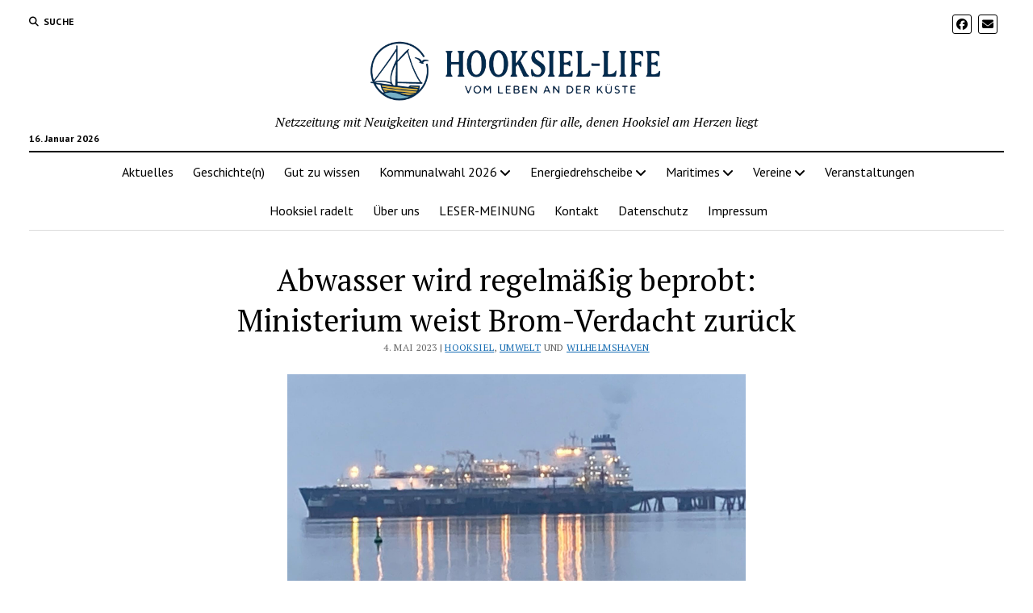

--- FILE ---
content_type: text/html; charset=UTF-8
request_url: https://hooksiel-life.de/hooksiel/abwasser-wird-regelmaessig-beprobt-ministerium-weist-brom-verdacht-zurueck/
body_size: 91724
content:
<!DOCTYPE html>

<html lang="de">

<head>
	<meta name='robots' content='index, follow, max-image-preview:large, max-snippet:-1, max-video-preview:-1' />
<meta charset="UTF-8" />
<meta name="viewport" content="width=device-width, initial-scale=1" />
<meta name="template" content="Mission News 1.65" />
<meta property="og:title" content="Abwasser wird regelmäßig beprobt: Ministerium weist Brom-Verdacht zurück"/>
<meta property="og:description" content="Über die FSRU &quot;Höegh Esperanza&quot; wird am Voslapper Groden Flüssigerdgas (LNG) nach Deutschland importiert. Damit soll russisches Pipelinegas ersetzt werden.  "/>
<meta property="og:image" content="https://hooksiel-life.de/wp-content/uploads/2023/05/fsru-beleuchtet-hol-edited-1-scaled.jpeg"/>
<meta property="og:image:width" content="2560" />
<meta property="og:image:height" content="1440" />
<meta property="og:type" content="article"/>
<meta property="og:article:published_time" content="2023-05-04 07:36:00"/>
<meta property="og:article:modified_time" content="2023-07-28 07:40:49"/>
<meta property="og:article:tag" content="LNG"/>
<meta name="twitter:card" content="summary">
<meta name="twitter:title" content="Abwasser wird regelmäßig beprobt: Ministerium weist Brom-Verdacht zurück"/>
<meta name="twitter:description" content="Über die FSRU &quot;Höegh Esperanza&quot; wird am Voslapper Groden Flüssigerdgas (LNG) nach Deutschland importiert. Damit soll russisches Pipelinegas ersetzt werden.  "/>
<meta name="twitter:image" content="https://hooksiel-life.de/wp-content/uploads/2023/05/fsru-beleuchtet-hol-edited-1-scaled.jpeg"/>
<meta name="author" content="Gerd Abeldt"/>

	<!-- This site is optimized with the Yoast SEO plugin v26.7 - https://yoast.com/wordpress/plugins/seo/ -->
	<title>Abwasser wird regelmäßig beprobt: Ministerium weist Brom-Verdacht zurück</title>
	<link rel="canonical" href="https://hooksiel-life.de/hooksiel/abwasser-wird-regelmaessig-beprobt-ministerium-weist-brom-verdacht-zurueck/" />
	<meta property="og:url" content="https://hooksiel-life.de/hooksiel/abwasser-wird-regelmaessig-beprobt-ministerium-weist-brom-verdacht-zurueck/" />
	<meta property="og:site_name" content="Hooksiel-life: Vom Leben an der Küste" />
	<meta property="article:published_time" content="2023-05-04T07:36:00+00:00" />
	<meta property="article:modified_time" content="2023-07-28T07:40:49+00:00" />
	<meta property="og:image" content="https://hooksiel-life.de/wp-content/uploads/2023/05/fsru-beleuchtet-hol-edited-1-scaled.jpeg" />
	<meta property="og:image:width" content="2560" />
	<meta property="og:image:height" content="1440" />
	<meta property="og:image:type" content="image/jpeg" />
	<meta name="author" content="Gerd Abeldt" />
	<meta name="twitter:label1" content="Verfasst von" />
	<meta name="twitter:data1" content="Gerd Abeldt" />
	<meta name="twitter:label2" content="Geschätzte Lesezeit" />
	<meta name="twitter:data2" content="3 Minuten" />
	<script type="application/ld+json" class="yoast-schema-graph">{"@context":"https://schema.org","@graph":[{"@type":"Article","@id":"https://hooksiel-life.de/hooksiel/abwasser-wird-regelmaessig-beprobt-ministerium-weist-brom-verdacht-zurueck/#article","isPartOf":{"@id":"https://hooksiel-life.de/hooksiel/abwasser-wird-regelmaessig-beprobt-ministerium-weist-brom-verdacht-zurueck/"},"author":{"name":"Gerd Abeldt","@id":"https://hooksiel-life.de/#/schema/person/bfdcffffe3b96dbdaefaec8d3b57a9f5"},"headline":"Abwasser wird regelmäßig beprobt: Ministerium weist Brom-Verdacht zurück","datePublished":"2023-05-04T07:36:00+00:00","dateModified":"2023-07-28T07:40:49+00:00","mainEntityOfPage":{"@id":"https://hooksiel-life.de/hooksiel/abwasser-wird-regelmaessig-beprobt-ministerium-weist-brom-verdacht-zurueck/"},"wordCount":564,"publisher":{"@id":"https://hooksiel-life.de/#organization"},"image":{"@id":"https://hooksiel-life.de/hooksiel/abwasser-wird-regelmaessig-beprobt-ministerium-weist-brom-verdacht-zurueck/#primaryimage"},"thumbnailUrl":"https://hooksiel-life.de/wp-content/uploads/2023/05/fsru-beleuchtet-hol-edited-1-scaled.jpeg","keywords":["LNG"],"articleSection":["Hooksiel","Umwelt","Wilhelmshaven"],"inLanguage":"de"},{"@type":"WebPage","@id":"https://hooksiel-life.de/hooksiel/abwasser-wird-regelmaessig-beprobt-ministerium-weist-brom-verdacht-zurueck/","url":"https://hooksiel-life.de/hooksiel/abwasser-wird-regelmaessig-beprobt-ministerium-weist-brom-verdacht-zurueck/","name":"Abwasser wird regelmäßig beprobt: Ministerium weist Brom-Verdacht zurück","isPartOf":{"@id":"https://hooksiel-life.de/#website"},"primaryImageOfPage":{"@id":"https://hooksiel-life.de/hooksiel/abwasser-wird-regelmaessig-beprobt-ministerium-weist-brom-verdacht-zurueck/#primaryimage"},"image":{"@id":"https://hooksiel-life.de/hooksiel/abwasser-wird-regelmaessig-beprobt-ministerium-weist-brom-verdacht-zurueck/#primaryimage"},"thumbnailUrl":"https://hooksiel-life.de/wp-content/uploads/2023/05/fsru-beleuchtet-hol-edited-1-scaled.jpeg","datePublished":"2023-05-04T07:36:00+00:00","dateModified":"2023-07-28T07:40:49+00:00","breadcrumb":{"@id":"https://hooksiel-life.de/hooksiel/abwasser-wird-regelmaessig-beprobt-ministerium-weist-brom-verdacht-zurueck/#breadcrumb"},"inLanguage":"de","potentialAction":[{"@type":"ReadAction","target":["https://hooksiel-life.de/hooksiel/abwasser-wird-regelmaessig-beprobt-ministerium-weist-brom-verdacht-zurueck/"]}]},{"@type":"ImageObject","inLanguage":"de","@id":"https://hooksiel-life.de/hooksiel/abwasser-wird-regelmaessig-beprobt-ministerium-weist-brom-verdacht-zurueck/#primaryimage","url":"https://hooksiel-life.de/wp-content/uploads/2023/05/fsru-beleuchtet-hol-edited-1-scaled.jpeg","contentUrl":"https://hooksiel-life.de/wp-content/uploads/2023/05/fsru-beleuchtet-hol-edited-1-scaled.jpeg","width":2560,"height":1440},{"@type":"BreadcrumbList","@id":"https://hooksiel-life.de/hooksiel/abwasser-wird-regelmaessig-beprobt-ministerium-weist-brom-verdacht-zurueck/#breadcrumb","itemListElement":[{"@type":"ListItem","position":1,"name":"Startseite","item":"https://hooksiel-life.de/"},{"@type":"ListItem","position":2,"name":"Abwasser wird regelmäßig beprobt: Ministerium weist Brom-Verdacht zurück"}]},{"@type":"WebSite","@id":"https://hooksiel-life.de/#website","url":"https://hooksiel-life.de/","name":"Hooksiel-Life: Vom Leben an der Küste","description":"Netzzeitung mit Neuigkeiten und Hintergründen für alle, denen Hooksiel am Herzen liegt","publisher":{"@id":"https://hooksiel-life.de/#organization"},"alternateName":"Netzzeitung für Hooksiel","potentialAction":[{"@type":"SearchAction","target":{"@type":"EntryPoint","urlTemplate":"https://hooksiel-life.de/?s={search_term_string}"},"query-input":{"@type":"PropertyValueSpecification","valueRequired":true,"valueName":"search_term_string"}}],"inLanguage":"de"},{"@type":"Organization","@id":"https://hooksiel-life.de/#organization","name":"Hooksiel-Life: Vom Leben an der Küste","url":"https://hooksiel-life.de/","logo":{"@type":"ImageObject","inLanguage":"de","@id":"https://hooksiel-life.de/#/schema/logo/image/","url":"https://hooksiel-life.de/wp-content/uploads/2025/04/cropped-hooksiellife-logo-512-fill.png","contentUrl":"https://hooksiel-life.de/wp-content/uploads/2025/04/cropped-hooksiellife-logo-512-fill.png","width":512,"height":512,"caption":"Hooksiel-Life: Vom Leben an der Küste"},"image":{"@id":"https://hooksiel-life.de/#/schema/logo/image/"}},{"@type":"Person","@id":"https://hooksiel-life.de/#/schema/person/bfdcffffe3b96dbdaefaec8d3b57a9f5","name":"Gerd Abeldt","image":{"@type":"ImageObject","inLanguage":"de","@id":"https://hooksiel-life.de/#/schema/person/image/","url":"https://hooksiel-life.de/wp-content/uploads/2022/10/cropped-Foto-Gerd-96x96.jpg","contentUrl":"https://hooksiel-life.de/wp-content/uploads/2022/10/cropped-Foto-Gerd-96x96.jpg","caption":"Gerd Abeldt"},"description":"Gründer und Redaktionsleiter von „Hooksiel-Life“","sameAs":["http://hooksiel-life.de"],"url":"https://hooksiel-life.de/author/admin/"}]}</script>
	<!-- / Yoast SEO plugin. -->


<link rel='dns-prefetch' href='//fonts.googleapis.com' />
<link rel="alternate" type="application/rss+xml" title="Hooksiel-life: Vom Leben an der Küste &raquo; Feed" href="https://hooksiel-life.de/feed/" />
<link rel="alternate" type="application/rss+xml" title="Hooksiel-life: Vom Leben an der Küste &raquo; Kommentar-Feed" href="https://hooksiel-life.de/comments/feed/" />
<link rel="alternate" type="application/rss+xml" title="Hooksiel-life: Vom Leben an der Küste &raquo; Abwasser wird regelmäßig beprobt: Ministerium weist Brom-Verdacht zurück-Kommentar-Feed" href="https://hooksiel-life.de/hooksiel/abwasser-wird-regelmaessig-beprobt-ministerium-weist-brom-verdacht-zurueck/feed/" />
<link rel="alternate" title="oEmbed (JSON)" type="application/json+oembed" href="https://hooksiel-life.de/wp-json/oembed/1.0/embed?url=https%3A%2F%2Fhooksiel-life.de%2Fhooksiel%2Fabwasser-wird-regelmaessig-beprobt-ministerium-weist-brom-verdacht-zurueck%2F" />
<link rel="alternate" title="oEmbed (XML)" type="text/xml+oembed" href="https://hooksiel-life.de/wp-json/oembed/1.0/embed?url=https%3A%2F%2Fhooksiel-life.de%2Fhooksiel%2Fabwasser-wird-regelmaessig-beprobt-ministerium-weist-brom-verdacht-zurueck%2F&#038;format=xml" />
<style id='wp-img-auto-sizes-contain-inline-css' type='text/css'>
img:is([sizes=auto i],[sizes^="auto," i]){contain-intrinsic-size:3000px 1500px}
/*# sourceURL=wp-img-auto-sizes-contain-inline-css */
</style>
<style id='wp-emoji-styles-inline-css' type='text/css'>

	img.wp-smiley, img.emoji {
		display: inline !important;
		border: none !important;
		box-shadow: none !important;
		height: 1em !important;
		width: 1em !important;
		margin: 0 0.07em !important;
		vertical-align: -0.1em !important;
		background: none !important;
		padding: 0 !important;
	}
/*# sourceURL=wp-emoji-styles-inline-css */
</style>
<style id='wp-block-library-inline-css' type='text/css'>
:root{--wp-block-synced-color:#7a00df;--wp-block-synced-color--rgb:122,0,223;--wp-bound-block-color:var(--wp-block-synced-color);--wp-editor-canvas-background:#ddd;--wp-admin-theme-color:#007cba;--wp-admin-theme-color--rgb:0,124,186;--wp-admin-theme-color-darker-10:#006ba1;--wp-admin-theme-color-darker-10--rgb:0,107,160.5;--wp-admin-theme-color-darker-20:#005a87;--wp-admin-theme-color-darker-20--rgb:0,90,135;--wp-admin-border-width-focus:2px}@media (min-resolution:192dpi){:root{--wp-admin-border-width-focus:1.5px}}.wp-element-button{cursor:pointer}:root .has-very-light-gray-background-color{background-color:#eee}:root .has-very-dark-gray-background-color{background-color:#313131}:root .has-very-light-gray-color{color:#eee}:root .has-very-dark-gray-color{color:#313131}:root .has-vivid-green-cyan-to-vivid-cyan-blue-gradient-background{background:linear-gradient(135deg,#00d084,#0693e3)}:root .has-purple-crush-gradient-background{background:linear-gradient(135deg,#34e2e4,#4721fb 50%,#ab1dfe)}:root .has-hazy-dawn-gradient-background{background:linear-gradient(135deg,#faaca8,#dad0ec)}:root .has-subdued-olive-gradient-background{background:linear-gradient(135deg,#fafae1,#67a671)}:root .has-atomic-cream-gradient-background{background:linear-gradient(135deg,#fdd79a,#004a59)}:root .has-nightshade-gradient-background{background:linear-gradient(135deg,#330968,#31cdcf)}:root .has-midnight-gradient-background{background:linear-gradient(135deg,#020381,#2874fc)}:root{--wp--preset--font-size--normal:16px;--wp--preset--font-size--huge:42px}.has-regular-font-size{font-size:1em}.has-larger-font-size{font-size:2.625em}.has-normal-font-size{font-size:var(--wp--preset--font-size--normal)}.has-huge-font-size{font-size:var(--wp--preset--font-size--huge)}.has-text-align-center{text-align:center}.has-text-align-left{text-align:left}.has-text-align-right{text-align:right}.has-fit-text{white-space:nowrap!important}#end-resizable-editor-section{display:none}.aligncenter{clear:both}.items-justified-left{justify-content:flex-start}.items-justified-center{justify-content:center}.items-justified-right{justify-content:flex-end}.items-justified-space-between{justify-content:space-between}.screen-reader-text{border:0;clip-path:inset(50%);height:1px;margin:-1px;overflow:hidden;padding:0;position:absolute;width:1px;word-wrap:normal!important}.screen-reader-text:focus{background-color:#ddd;clip-path:none;color:#444;display:block;font-size:1em;height:auto;left:5px;line-height:normal;padding:15px 23px 14px;text-decoration:none;top:5px;width:auto;z-index:100000}html :where(.has-border-color){border-style:solid}html :where([style*=border-top-color]){border-top-style:solid}html :where([style*=border-right-color]){border-right-style:solid}html :where([style*=border-bottom-color]){border-bottom-style:solid}html :where([style*=border-left-color]){border-left-style:solid}html :where([style*=border-width]){border-style:solid}html :where([style*=border-top-width]){border-top-style:solid}html :where([style*=border-right-width]){border-right-style:solid}html :where([style*=border-bottom-width]){border-bottom-style:solid}html :where([style*=border-left-width]){border-left-style:solid}html :where(img[class*=wp-image-]){height:auto;max-width:100%}:where(figure){margin:0 0 1em}html :where(.is-position-sticky){--wp-admin--admin-bar--position-offset:var(--wp-admin--admin-bar--height,0px)}@media screen and (max-width:600px){html :where(.is-position-sticky){--wp-admin--admin-bar--position-offset:0px}}

/*# sourceURL=wp-block-library-inline-css */
</style><style id='wp-block-image-inline-css' type='text/css'>
.wp-block-image>a,.wp-block-image>figure>a{display:inline-block}.wp-block-image img{box-sizing:border-box;height:auto;max-width:100%;vertical-align:bottom}@media not (prefers-reduced-motion){.wp-block-image img.hide{visibility:hidden}.wp-block-image img.show{animation:show-content-image .4s}}.wp-block-image[style*=border-radius] img,.wp-block-image[style*=border-radius]>a{border-radius:inherit}.wp-block-image.has-custom-border img{box-sizing:border-box}.wp-block-image.aligncenter{text-align:center}.wp-block-image.alignfull>a,.wp-block-image.alignwide>a{width:100%}.wp-block-image.alignfull img,.wp-block-image.alignwide img{height:auto;width:100%}.wp-block-image .aligncenter,.wp-block-image .alignleft,.wp-block-image .alignright,.wp-block-image.aligncenter,.wp-block-image.alignleft,.wp-block-image.alignright{display:table}.wp-block-image .aligncenter>figcaption,.wp-block-image .alignleft>figcaption,.wp-block-image .alignright>figcaption,.wp-block-image.aligncenter>figcaption,.wp-block-image.alignleft>figcaption,.wp-block-image.alignright>figcaption{caption-side:bottom;display:table-caption}.wp-block-image .alignleft{float:left;margin:.5em 1em .5em 0}.wp-block-image .alignright{float:right;margin:.5em 0 .5em 1em}.wp-block-image .aligncenter{margin-left:auto;margin-right:auto}.wp-block-image :where(figcaption){margin-bottom:1em;margin-top:.5em}.wp-block-image.is-style-circle-mask img{border-radius:9999px}@supports ((-webkit-mask-image:none) or (mask-image:none)) or (-webkit-mask-image:none){.wp-block-image.is-style-circle-mask img{border-radius:0;-webkit-mask-image:url('data:image/svg+xml;utf8,<svg viewBox="0 0 100 100" xmlns="http://www.w3.org/2000/svg"><circle cx="50" cy="50" r="50"/></svg>');mask-image:url('data:image/svg+xml;utf8,<svg viewBox="0 0 100 100" xmlns="http://www.w3.org/2000/svg"><circle cx="50" cy="50" r="50"/></svg>');mask-mode:alpha;-webkit-mask-position:center;mask-position:center;-webkit-mask-repeat:no-repeat;mask-repeat:no-repeat;-webkit-mask-size:contain;mask-size:contain}}:root :where(.wp-block-image.is-style-rounded img,.wp-block-image .is-style-rounded img){border-radius:9999px}.wp-block-image figure{margin:0}.wp-lightbox-container{display:flex;flex-direction:column;position:relative}.wp-lightbox-container img{cursor:zoom-in}.wp-lightbox-container img:hover+button{opacity:1}.wp-lightbox-container button{align-items:center;backdrop-filter:blur(16px) saturate(180%);background-color:#5a5a5a40;border:none;border-radius:4px;cursor:zoom-in;display:flex;height:20px;justify-content:center;opacity:0;padding:0;position:absolute;right:16px;text-align:center;top:16px;width:20px;z-index:100}@media not (prefers-reduced-motion){.wp-lightbox-container button{transition:opacity .2s ease}}.wp-lightbox-container button:focus-visible{outline:3px auto #5a5a5a40;outline:3px auto -webkit-focus-ring-color;outline-offset:3px}.wp-lightbox-container button:hover{cursor:pointer;opacity:1}.wp-lightbox-container button:focus{opacity:1}.wp-lightbox-container button:focus,.wp-lightbox-container button:hover,.wp-lightbox-container button:not(:hover):not(:active):not(.has-background){background-color:#5a5a5a40;border:none}.wp-lightbox-overlay{box-sizing:border-box;cursor:zoom-out;height:100vh;left:0;overflow:hidden;position:fixed;top:0;visibility:hidden;width:100%;z-index:100000}.wp-lightbox-overlay .close-button{align-items:center;cursor:pointer;display:flex;justify-content:center;min-height:40px;min-width:40px;padding:0;position:absolute;right:calc(env(safe-area-inset-right) + 16px);top:calc(env(safe-area-inset-top) + 16px);z-index:5000000}.wp-lightbox-overlay .close-button:focus,.wp-lightbox-overlay .close-button:hover,.wp-lightbox-overlay .close-button:not(:hover):not(:active):not(.has-background){background:none;border:none}.wp-lightbox-overlay .lightbox-image-container{height:var(--wp--lightbox-container-height);left:50%;overflow:hidden;position:absolute;top:50%;transform:translate(-50%,-50%);transform-origin:top left;width:var(--wp--lightbox-container-width);z-index:9999999999}.wp-lightbox-overlay .wp-block-image{align-items:center;box-sizing:border-box;display:flex;height:100%;justify-content:center;margin:0;position:relative;transform-origin:0 0;width:100%;z-index:3000000}.wp-lightbox-overlay .wp-block-image img{height:var(--wp--lightbox-image-height);min-height:var(--wp--lightbox-image-height);min-width:var(--wp--lightbox-image-width);width:var(--wp--lightbox-image-width)}.wp-lightbox-overlay .wp-block-image figcaption{display:none}.wp-lightbox-overlay button{background:none;border:none}.wp-lightbox-overlay .scrim{background-color:#fff;height:100%;opacity:.9;position:absolute;width:100%;z-index:2000000}.wp-lightbox-overlay.active{visibility:visible}@media not (prefers-reduced-motion){.wp-lightbox-overlay.active{animation:turn-on-visibility .25s both}.wp-lightbox-overlay.active img{animation:turn-on-visibility .35s both}.wp-lightbox-overlay.show-closing-animation:not(.active){animation:turn-off-visibility .35s both}.wp-lightbox-overlay.show-closing-animation:not(.active) img{animation:turn-off-visibility .25s both}.wp-lightbox-overlay.zoom.active{animation:none;opacity:1;visibility:visible}.wp-lightbox-overlay.zoom.active .lightbox-image-container{animation:lightbox-zoom-in .4s}.wp-lightbox-overlay.zoom.active .lightbox-image-container img{animation:none}.wp-lightbox-overlay.zoom.active .scrim{animation:turn-on-visibility .4s forwards}.wp-lightbox-overlay.zoom.show-closing-animation:not(.active){animation:none}.wp-lightbox-overlay.zoom.show-closing-animation:not(.active) .lightbox-image-container{animation:lightbox-zoom-out .4s}.wp-lightbox-overlay.zoom.show-closing-animation:not(.active) .lightbox-image-container img{animation:none}.wp-lightbox-overlay.zoom.show-closing-animation:not(.active) .scrim{animation:turn-off-visibility .4s forwards}}@keyframes show-content-image{0%{visibility:hidden}99%{visibility:hidden}to{visibility:visible}}@keyframes turn-on-visibility{0%{opacity:0}to{opacity:1}}@keyframes turn-off-visibility{0%{opacity:1;visibility:visible}99%{opacity:0;visibility:visible}to{opacity:0;visibility:hidden}}@keyframes lightbox-zoom-in{0%{transform:translate(calc((-100vw + var(--wp--lightbox-scrollbar-width))/2 + var(--wp--lightbox-initial-left-position)),calc(-50vh + var(--wp--lightbox-initial-top-position))) scale(var(--wp--lightbox-scale))}to{transform:translate(-50%,-50%) scale(1)}}@keyframes lightbox-zoom-out{0%{transform:translate(-50%,-50%) scale(1);visibility:visible}99%{visibility:visible}to{transform:translate(calc((-100vw + var(--wp--lightbox-scrollbar-width))/2 + var(--wp--lightbox-initial-left-position)),calc(-50vh + var(--wp--lightbox-initial-top-position))) scale(var(--wp--lightbox-scale));visibility:hidden}}
/*# sourceURL=https://hooksiel-life.de/wp-includes/blocks/image/style.min.css */
</style>
<style id='global-styles-inline-css' type='text/css'>
:root{--wp--preset--aspect-ratio--square: 1;--wp--preset--aspect-ratio--4-3: 4/3;--wp--preset--aspect-ratio--3-4: 3/4;--wp--preset--aspect-ratio--3-2: 3/2;--wp--preset--aspect-ratio--2-3: 2/3;--wp--preset--aspect-ratio--16-9: 16/9;--wp--preset--aspect-ratio--9-16: 9/16;--wp--preset--color--black: #000000;--wp--preset--color--cyan-bluish-gray: #abb8c3;--wp--preset--color--white: #ffffff;--wp--preset--color--pale-pink: #f78da7;--wp--preset--color--vivid-red: #cf2e2e;--wp--preset--color--luminous-vivid-orange: #ff6900;--wp--preset--color--luminous-vivid-amber: #fcb900;--wp--preset--color--light-green-cyan: #7bdcb5;--wp--preset--color--vivid-green-cyan: #00d084;--wp--preset--color--pale-cyan-blue: #8ed1fc;--wp--preset--color--vivid-cyan-blue: #0693e3;--wp--preset--color--vivid-purple: #9b51e0;--wp--preset--gradient--vivid-cyan-blue-to-vivid-purple: linear-gradient(135deg,rgb(6,147,227) 0%,rgb(155,81,224) 100%);--wp--preset--gradient--light-green-cyan-to-vivid-green-cyan: linear-gradient(135deg,rgb(122,220,180) 0%,rgb(0,208,130) 100%);--wp--preset--gradient--luminous-vivid-amber-to-luminous-vivid-orange: linear-gradient(135deg,rgb(252,185,0) 0%,rgb(255,105,0) 100%);--wp--preset--gradient--luminous-vivid-orange-to-vivid-red: linear-gradient(135deg,rgb(255,105,0) 0%,rgb(207,46,46) 100%);--wp--preset--gradient--very-light-gray-to-cyan-bluish-gray: linear-gradient(135deg,rgb(238,238,238) 0%,rgb(169,184,195) 100%);--wp--preset--gradient--cool-to-warm-spectrum: linear-gradient(135deg,rgb(74,234,220) 0%,rgb(151,120,209) 20%,rgb(207,42,186) 40%,rgb(238,44,130) 60%,rgb(251,105,98) 80%,rgb(254,248,76) 100%);--wp--preset--gradient--blush-light-purple: linear-gradient(135deg,rgb(255,206,236) 0%,rgb(152,150,240) 100%);--wp--preset--gradient--blush-bordeaux: linear-gradient(135deg,rgb(254,205,165) 0%,rgb(254,45,45) 50%,rgb(107,0,62) 100%);--wp--preset--gradient--luminous-dusk: linear-gradient(135deg,rgb(255,203,112) 0%,rgb(199,81,192) 50%,rgb(65,88,208) 100%);--wp--preset--gradient--pale-ocean: linear-gradient(135deg,rgb(255,245,203) 0%,rgb(182,227,212) 50%,rgb(51,167,181) 100%);--wp--preset--gradient--electric-grass: linear-gradient(135deg,rgb(202,248,128) 0%,rgb(113,206,126) 100%);--wp--preset--gradient--midnight: linear-gradient(135deg,rgb(2,3,129) 0%,rgb(40,116,252) 100%);--wp--preset--font-size--small: 12px;--wp--preset--font-size--medium: 20px;--wp--preset--font-size--large: 21px;--wp--preset--font-size--x-large: 42px;--wp--preset--font-size--regular: 16px;--wp--preset--font-size--larger: 28px;--wp--preset--spacing--20: 0.44rem;--wp--preset--spacing--30: 0.67rem;--wp--preset--spacing--40: 1rem;--wp--preset--spacing--50: 1.5rem;--wp--preset--spacing--60: 2.25rem;--wp--preset--spacing--70: 3.38rem;--wp--preset--spacing--80: 5.06rem;--wp--preset--shadow--natural: 6px 6px 9px rgba(0, 0, 0, 0.2);--wp--preset--shadow--deep: 12px 12px 50px rgba(0, 0, 0, 0.4);--wp--preset--shadow--sharp: 6px 6px 0px rgba(0, 0, 0, 0.2);--wp--preset--shadow--outlined: 6px 6px 0px -3px rgb(255, 255, 255), 6px 6px rgb(0, 0, 0);--wp--preset--shadow--crisp: 6px 6px 0px rgb(0, 0, 0);}:where(.is-layout-flex){gap: 0.5em;}:where(.is-layout-grid){gap: 0.5em;}body .is-layout-flex{display: flex;}.is-layout-flex{flex-wrap: wrap;align-items: center;}.is-layout-flex > :is(*, div){margin: 0;}body .is-layout-grid{display: grid;}.is-layout-grid > :is(*, div){margin: 0;}:where(.wp-block-columns.is-layout-flex){gap: 2em;}:where(.wp-block-columns.is-layout-grid){gap: 2em;}:where(.wp-block-post-template.is-layout-flex){gap: 1.25em;}:where(.wp-block-post-template.is-layout-grid){gap: 1.25em;}.has-black-color{color: var(--wp--preset--color--black) !important;}.has-cyan-bluish-gray-color{color: var(--wp--preset--color--cyan-bluish-gray) !important;}.has-white-color{color: var(--wp--preset--color--white) !important;}.has-pale-pink-color{color: var(--wp--preset--color--pale-pink) !important;}.has-vivid-red-color{color: var(--wp--preset--color--vivid-red) !important;}.has-luminous-vivid-orange-color{color: var(--wp--preset--color--luminous-vivid-orange) !important;}.has-luminous-vivid-amber-color{color: var(--wp--preset--color--luminous-vivid-amber) !important;}.has-light-green-cyan-color{color: var(--wp--preset--color--light-green-cyan) !important;}.has-vivid-green-cyan-color{color: var(--wp--preset--color--vivid-green-cyan) !important;}.has-pale-cyan-blue-color{color: var(--wp--preset--color--pale-cyan-blue) !important;}.has-vivid-cyan-blue-color{color: var(--wp--preset--color--vivid-cyan-blue) !important;}.has-vivid-purple-color{color: var(--wp--preset--color--vivid-purple) !important;}.has-black-background-color{background-color: var(--wp--preset--color--black) !important;}.has-cyan-bluish-gray-background-color{background-color: var(--wp--preset--color--cyan-bluish-gray) !important;}.has-white-background-color{background-color: var(--wp--preset--color--white) !important;}.has-pale-pink-background-color{background-color: var(--wp--preset--color--pale-pink) !important;}.has-vivid-red-background-color{background-color: var(--wp--preset--color--vivid-red) !important;}.has-luminous-vivid-orange-background-color{background-color: var(--wp--preset--color--luminous-vivid-orange) !important;}.has-luminous-vivid-amber-background-color{background-color: var(--wp--preset--color--luminous-vivid-amber) !important;}.has-light-green-cyan-background-color{background-color: var(--wp--preset--color--light-green-cyan) !important;}.has-vivid-green-cyan-background-color{background-color: var(--wp--preset--color--vivid-green-cyan) !important;}.has-pale-cyan-blue-background-color{background-color: var(--wp--preset--color--pale-cyan-blue) !important;}.has-vivid-cyan-blue-background-color{background-color: var(--wp--preset--color--vivid-cyan-blue) !important;}.has-vivid-purple-background-color{background-color: var(--wp--preset--color--vivid-purple) !important;}.has-black-border-color{border-color: var(--wp--preset--color--black) !important;}.has-cyan-bluish-gray-border-color{border-color: var(--wp--preset--color--cyan-bluish-gray) !important;}.has-white-border-color{border-color: var(--wp--preset--color--white) !important;}.has-pale-pink-border-color{border-color: var(--wp--preset--color--pale-pink) !important;}.has-vivid-red-border-color{border-color: var(--wp--preset--color--vivid-red) !important;}.has-luminous-vivid-orange-border-color{border-color: var(--wp--preset--color--luminous-vivid-orange) !important;}.has-luminous-vivid-amber-border-color{border-color: var(--wp--preset--color--luminous-vivid-amber) !important;}.has-light-green-cyan-border-color{border-color: var(--wp--preset--color--light-green-cyan) !important;}.has-vivid-green-cyan-border-color{border-color: var(--wp--preset--color--vivid-green-cyan) !important;}.has-pale-cyan-blue-border-color{border-color: var(--wp--preset--color--pale-cyan-blue) !important;}.has-vivid-cyan-blue-border-color{border-color: var(--wp--preset--color--vivid-cyan-blue) !important;}.has-vivid-purple-border-color{border-color: var(--wp--preset--color--vivid-purple) !important;}.has-vivid-cyan-blue-to-vivid-purple-gradient-background{background: var(--wp--preset--gradient--vivid-cyan-blue-to-vivid-purple) !important;}.has-light-green-cyan-to-vivid-green-cyan-gradient-background{background: var(--wp--preset--gradient--light-green-cyan-to-vivid-green-cyan) !important;}.has-luminous-vivid-amber-to-luminous-vivid-orange-gradient-background{background: var(--wp--preset--gradient--luminous-vivid-amber-to-luminous-vivid-orange) !important;}.has-luminous-vivid-orange-to-vivid-red-gradient-background{background: var(--wp--preset--gradient--luminous-vivid-orange-to-vivid-red) !important;}.has-very-light-gray-to-cyan-bluish-gray-gradient-background{background: var(--wp--preset--gradient--very-light-gray-to-cyan-bluish-gray) !important;}.has-cool-to-warm-spectrum-gradient-background{background: var(--wp--preset--gradient--cool-to-warm-spectrum) !important;}.has-blush-light-purple-gradient-background{background: var(--wp--preset--gradient--blush-light-purple) !important;}.has-blush-bordeaux-gradient-background{background: var(--wp--preset--gradient--blush-bordeaux) !important;}.has-luminous-dusk-gradient-background{background: var(--wp--preset--gradient--luminous-dusk) !important;}.has-pale-ocean-gradient-background{background: var(--wp--preset--gradient--pale-ocean) !important;}.has-electric-grass-gradient-background{background: var(--wp--preset--gradient--electric-grass) !important;}.has-midnight-gradient-background{background: var(--wp--preset--gradient--midnight) !important;}.has-small-font-size{font-size: var(--wp--preset--font-size--small) !important;}.has-medium-font-size{font-size: var(--wp--preset--font-size--medium) !important;}.has-large-font-size{font-size: var(--wp--preset--font-size--large) !important;}.has-x-large-font-size{font-size: var(--wp--preset--font-size--x-large) !important;}
/*# sourceURL=global-styles-inline-css */
</style>

<style id='classic-theme-styles-inline-css' type='text/css'>
/*! This file is auto-generated */
.wp-block-button__link{color:#fff;background-color:#32373c;border-radius:9999px;box-shadow:none;text-decoration:none;padding:calc(.667em + 2px) calc(1.333em + 2px);font-size:1.125em}.wp-block-file__button{background:#32373c;color:#fff;text-decoration:none}
/*# sourceURL=/wp-includes/css/classic-themes.min.css */
</style>
<link rel='stylesheet' id='ct-mission-news-google-fonts-css' href='//fonts.googleapis.com/css?family=Abril+Fatface%7CPT+Sans%3A400%2C700%7CPT+Serif%3A400%2C400i%2C700%2C700i&#038;subset=latin%2Clatin-ext&#038;display=swap&#038;ver=6.9' type='text/css' media='all' />
<link rel='stylesheet' id='ct-mission-news-font-awesome-css' href='https://hooksiel-life.de/wp-content/themes/mission-news/assets/font-awesome/css/all.min.css?ver=6.9' type='text/css' media='all' />
<link rel='stylesheet' id='ct-mission-news-style-css' href='https://hooksiel-life.de/wp-content/themes/mission-news/style.css?ver=6.9' type='text/css' media='all' />
<link rel='stylesheet' id='wp-block-paragraph-css' href='https://hooksiel-life.de/wp-includes/blocks/paragraph/style.min.css?ver=6.9' type='text/css' media='all' />
<script type="text/javascript" src="https://hooksiel-life.de/wp-content/plugins/strato-assistant/js/cookies.js?ver=1657036144" id="strato-assistant-wp-cookies-js"></script>
<script type="text/javascript" src="https://hooksiel-life.de/wp-includes/js/jquery/jquery.min.js?ver=3.7.1" id="jquery-core-js"></script>
<script type="text/javascript" src="https://hooksiel-life.de/wp-includes/js/jquery/jquery-migrate.min.js?ver=3.4.1" id="jquery-migrate-js"></script>
<link rel="https://api.w.org/" href="https://hooksiel-life.de/wp-json/" /><link rel="alternate" title="JSON" type="application/json" href="https://hooksiel-life.de/wp-json/wp/v2/posts/2413" /><link rel="EditURI" type="application/rsd+xml" title="RSD" href="https://hooksiel-life.de/xmlrpc.php?rsd" />
<meta name="generator" content="WordPress 6.9" />
<link rel='shortlink' href='https://hooksiel-life.de/?p=2413' />
<link rel="icon" href="https://hooksiel-life.de/wp-content/uploads/2025/04/cropped-hooksiellife-logo-512-fill-32x32.png" sizes="32x32" />
<link rel="icon" href="https://hooksiel-life.de/wp-content/uploads/2025/04/cropped-hooksiellife-logo-512-fill-192x192.png" sizes="192x192" />
<link rel="apple-touch-icon" href="https://hooksiel-life.de/wp-content/uploads/2025/04/cropped-hooksiellife-logo-512-fill-180x180.png" />
<meta name="msapplication-TileImage" content="https://hooksiel-life.de/wp-content/uploads/2025/04/cropped-hooksiellife-logo-512-fill-270x270.png" />
		<style type="text/css" id="wp-custom-css">
			/* Widget nur auf Homepage und Archiv-Seiten anzeigen */
body:not(.home):not(.archive) #above-main {
    display: none !important;
}

/* Featured Image auf Seiten ausblenden */
.page .featured-image {
    display: none !important;
}		</style>
		</head>

<body id="mission-news" class="wp-singular post-template-default single single-post postid-2413 single-format-standard wp-custom-logo wp-theme-mission-news full-post layout-rows-excerpt layout-no-sidebar titles-above-image">
<a class="skip-content" href="#main">Drücken Sie „Enter“, um den Inhalte zu überspringen</a>
<div id="overflow-container" class="overflow-container">
	<div id="max-width" class="max-width">
							<header class="site-header" id="site-header" role="banner">
				<div class="top-nav">
					<button id="search-toggle" class="search-toggle"><i class="fas fa-search"></i><span>Suche</span></button>
<div id="search-form-popup" class="search-form-popup">
	<div class="inner">
		<div class="title">Suche Hooksiel-life: Vom Leben an der Küste</div>
		<div class='search-form-container'>
    <form role="search" method="get" class="search-form" action="https://hooksiel-life.de">
        <input id="search-field" type="search" class="search-field" value="" name="s"
               title="Suche" placeholder="Suche nach…" />
        <input type="submit" class="search-submit" value='Suche'/>
    </form>
</div>		<a id="close-search" class="close" href="#"><svg xmlns="http://www.w3.org/2000/svg" width="20" height="20" viewBox="0 0 20 20" version="1.1"><g stroke="none" stroke-width="1" fill="none" fill-rule="evenodd"><g transform="translate(-17.000000, -12.000000)" fill="#000000"><g transform="translate(17.000000, 12.000000)"><rect transform="translate(10.000000, 10.000000) rotate(45.000000) translate(-10.000000, -10.000000) " x="9" y="-2" width="2" height="24"/><rect transform="translate(10.000000, 10.000000) rotate(-45.000000) translate(-10.000000, -10.000000) " x="9" y="-2" width="2" height="24"/></g></g></g></svg></a>
	</div>
</div>
					<div id="menu-secondary-container" class="menu-secondary-container">
						<div id="menu-secondary" class="menu-container menu-secondary" role="navigation">
	</div>
					</div>
					<ul id='social-media-icons' class='social-media-icons'><li>					<a class="facebook" target="_blank"
					   href="http://facebook.com/hooksiellife">
						<i class="fab fa-facebook"
						   title="facebook"></i>
					</a>
					</li><li>					<a class="email" target="_blank"
					   href="mailto:&#105;&#110;&#102;&#111;&#115;&#64;h&#111;&#111;ksi&#101;&#108;&#45;li&#102;e.de">
						<i class="fas fa-envelope" title="E-Mail"></i>
					</a>
				</li></ul>				</div>
				<div id="title-container" class="title-container"><div class='site-title has-date'><a href="https://hooksiel-life.de/" class="custom-logo-link" rel="home"><img width="384" height="80" src="https://hooksiel-life.de/wp-content/uploads/2025/04/cropped-hooksiel-life-banner-25.png" class="custom-logo" alt="Hooksiel-life: Vom Leben an der Küste" decoding="async" srcset="https://hooksiel-life.de/wp-content/uploads/2025/04/cropped-hooksiel-life-banner-25.png 384w, https://hooksiel-life.de/wp-content/uploads/2025/04/cropped-hooksiel-life-banner-25-300x63.png 300w" sizes="(max-width: 384px) 100vw, 384px" /></a></div><p class="date">16. Januar 2026</p><p class="tagline">Netzzeitung mit Neuigkeiten und Hintergründen für alle, denen Hooksiel am Herzen liegt</p>				</div>
				<button id="toggle-navigation" class="toggle-navigation" name="toggle-navigation" aria-expanded="false">
					<span class="screen-reader-text">Menü öffnen</span>
					<svg xmlns="http://www.w3.org/2000/svg" width="24" height="18" viewBox="0 0 24 18" version="1.1"><g stroke="none" stroke-width="1" fill="none" fill-rule="evenodd"><g transform="translate(-272.000000, -21.000000)" fill="#000000"><g transform="translate(266.000000, 12.000000)"><g transform="translate(6.000000, 9.000000)"><rect class="top-bar" x="0" y="0" width="24" height="2"/><rect class="middle-bar" x="0" y="8" width="24" height="2"/><rect class="bottom-bar" x="0" y="16" width="24" height="2"/></g></g></g></g></svg>				</button>
				<div id="menu-primary-container" class="menu-primary-container tier-1">
					<div class="dropdown-navigation"><a id="back-button" class="back-button" href="#"><i class="fas fa-angle-left"></i> Back</a><span class="label"></span></div>
<div id="menu-primary" class="menu-container menu-primary" role="navigation">
    <nav class="menu"><ul id="menu-primary-items" class="menu-primary-items"><li id="menu-item-33" class="menu-item menu-item-type-custom menu-item-object-custom menu-item-home menu-item-33"><a href="http://hooksiel-life.de/">Aktuelles</a></li>
<li id="menu-item-106" class="menu-item menu-item-type-post_type menu-item-object-page menu-item-106"><a href="https://hooksiel-life.de/geschichte-und-geschichten/">Geschichte(n)</a></li>
<li id="menu-item-96" class="menu-item menu-item-type-post_type menu-item-object-page menu-item-96"><a href="https://hooksiel-life.de/gut-zu-wissen-2/">Gut zu wissen</a></li>
<li id="menu-item-16155" class="menu-item menu-item-type-post_type menu-item-object-page menu-item-has-children menu-item-16155"><a href="https://hooksiel-life.de/kommunalwahl-2026/">Kommunalwahl 2026</a><button class="toggle-dropdown" aria-expanded="false" name="toggle-dropdown"><span class="screen-reader-text">Menü öffnen</span><i class="fas fa-angle-right"></i></button>
<ul class="sub-menu">
	<li id="menu-item-16321" class="menu-item menu-item-type-post_type menu-item-object-page menu-item-16321"><a href="https://hooksiel-life.de/das-rennen-um-die-macht-im-rathaus-ist-eroeffnet/">Bürgermeisterwahl</a></li>
</ul>
</li>
<li id="menu-item-152" class="menu-item menu-item-type-post_type menu-item-object-page menu-item-has-children menu-item-152"><a href="https://hooksiel-life.de/energiedrehscheibe/">Energiedrehscheibe</a><button class="toggle-dropdown" aria-expanded="false" name="toggle-dropdown"><span class="screen-reader-text">Menü öffnen</span><i class="fas fa-angle-right"></i></button>
<ul class="sub-menu">
	<li id="menu-item-153" class="menu-item menu-item-type-post_type menu-item-object-page menu-item-153"><a href="https://hooksiel-life.de/drehscheibe-fuer-offshore-windenergie/">Drehscheibe für Offshore-Windenergie</a></li>
	<li id="menu-item-154" class="menu-item menu-item-type-post_type menu-item-object-page menu-item-154"><a href="https://hooksiel-life.de/ausstieg-aus-der-kohleverstromung/">Ausstieg aus der Kohleverstromung</a></li>
	<li id="menu-item-156" class="menu-item menu-item-type-post_type menu-item-object-page menu-item-156"><a href="https://hooksiel-life.de/lng-terminal-im-eiltempo/">LNG-Terminal im Eiltempo fertiggestellt</a></li>
	<li id="menu-item-159" class="menu-item menu-item-type-post_type menu-item-object-page menu-item-159"><a href="https://hooksiel-life.de/stromautobahn-nach-grossbritannien/">Stromautobahn nach Großbritannien</a></li>
	<li id="menu-item-158" class="menu-item menu-item-type-post_type menu-item-object-page menu-item-158"><a href="https://hooksiel-life.de/tes-setzt-auf-gruenen-wasserstoff/">TES setzt auf grünen Wasserstoff</a></li>
	<li id="menu-item-161" class="menu-item menu-item-type-post_type menu-item-object-page menu-item-161"><a href="https://hooksiel-life.de/wasserstoff-hoffungstraeger-fuer-stahlindustrie/">Wasserstoff: Hoffungsträger für Stahlindustrie</a></li>
	<li id="menu-item-12016" class="menu-item menu-item-type-post_type menu-item-object-page menu-item-12016"><a href="https://hooksiel-life.de/kavernen-als-speicher-fuer-wasserstoff-geeignet/">Kavernen als Speicher für Wasserstoff geeignet</a></li>
	<li id="menu-item-12843" class="menu-item menu-item-type-post_type menu-item-object-page menu-item-12843"><a href="https://hooksiel-life.de/oowv-baut-werk-brauchwasser-fuer-die-wasserstoff-produktion/">OOWV baut Werk: Brauchwasser für die Wasserstoff-Produktion</a></li>
	<li id="menu-item-155" class="menu-item menu-item-type-post_type menu-item-object-page menu-item-155"><a href="https://hooksiel-life.de/nwo-setzt-auf-blauen-wasserstoff/">NWO setzt auf „blauen“ Wasserstoff</a></li>
	<li id="menu-item-3951" class="menu-item menu-item-type-post_type menu-item-object-page menu-item-3951"><a href="https://hooksiel-life.de/gruene-plaene-von-uniper-fuer-wilhelmshaven/">Grüne Pläne von Uniper für Wilhelmshaven</a></li>
	<li id="menu-item-15528" class="menu-item menu-item-type-post_type menu-item-object-page menu-item-15528"><a href="https://hooksiel-life.de/ammoniak-cracker-soll-wasserstoff-importe-ermoeglichen/">Ammoniak-Cracker soll Wasserstoff-Importe ermöglichen</a></li>
	<li id="menu-item-157" class="menu-item menu-item-type-post_type menu-item-object-page menu-item-157"><a href="https://hooksiel-life.de/riesiges-transportnetz-fuer-co2/">Riesiges Transportnetz für CO2</a></li>
	<li id="menu-item-1118" class="menu-item menu-item-type-post_type menu-item-object-page menu-item-1118"><a href="https://hooksiel-life.de/bp-prueft-bau-von-ammoniak-cracker-bei-nwo-in-wilhelmshaven/">BP prüft Bau von Ammoniak-Cracker bei  NWO in Wilhelmshaven</a></li>
	<li id="menu-item-233" class="menu-item menu-item-type-post_type menu-item-object-page menu-item-233"><a href="https://hooksiel-life.de/co2-export-ueber-wilhelmshaven-nach-norwegen/">CO2-Export über Wilhelmshaven nach Norwegen</a></li>
	<li id="menu-item-2307" class="menu-item menu-item-type-post_type menu-item-object-page menu-item-2307"><a href="https://hooksiel-life.de/konzerne-bilden-waserstoff-allinanz/">Konzerne bilden H2-Allianz</a></li>
	<li id="menu-item-5992" class="menu-item menu-item-type-post_type menu-item-object-page menu-item-5992"><a href="https://hooksiel-life.de/oge-plant-doppel-pipeline-fuer-wasserstoff-und-erdgas/">OGE plant Doppel-Pipeline für Wasserstoff und Erdgas</a></li>
	<li id="menu-item-1390" class="menu-item menu-item-type-post_type menu-item-object-page menu-item-1390"><a href="https://hooksiel-life.de/wasserstoff-pipeline-aus-norwegen/">Wasserstoff-Pipeline aus Norwegen?</a></li>
	<li id="menu-item-1563" class="menu-item menu-item-type-post_type menu-item-object-page menu-item-1563"><a href="https://hooksiel-life.de/volth2-plant-wasserstoff-werk-an-der-geniusbank/">VoltH2 plant Wasserstoff-Werk an der Geniusbank</a></li>
</ul>
</li>
<li id="menu-item-185" class="menu-item menu-item-type-post_type menu-item-object-page menu-item-has-children menu-item-185"><a href="https://hooksiel-life.de/maritimes/">Maritimes</a><button class="toggle-dropdown" aria-expanded="false" name="toggle-dropdown"><span class="screen-reader-text">Menü öffnen</span><i class="fas fa-angle-right"></i></button>
<ul class="sub-menu">
	<li id="menu-item-226" class="menu-item menu-item-type-post_type menu-item-object-page menu-item-226"><a href="https://hooksiel-life.de/schiffe-in-und-vor-hooksiel/">Schiffe in und vor Hooksiel</a></li>
	<li id="menu-item-811" class="menu-item menu-item-type-post_type menu-item-object-page menu-item-811"><a href="https://hooksiel-life.de/maritimes/der-jade-weser-port-wilhelmshavens-tor-zur-welt/">Der Jade-Weser-Port – Wilhelmshavens Tor zur Welt</a></li>
	<li id="menu-item-189" class="menu-item menu-item-type-post_type menu-item-object-page menu-item-189"><a href="https://hooksiel-life.de/hooksieler-seeschleuse-soll-fuer-die-zukunft-fit-gemacht-werden/">Hooksieler Seeschleuse wird für die Zukunft fit gemacht</a></li>
	<li id="menu-item-186" class="menu-item menu-item-type-post_type menu-item-object-page menu-item-186"><a href="https://hooksiel-life.de/mit-dem-adler-nach-helgoland/">Nur vier Fahrten  nach Helgoland</a></li>
	<li id="menu-item-203" class="menu-item menu-item-type-post_type menu-item-object-page menu-item-203"><a href="https://hooksiel-life.de/gedenkstein/">Gedenkstein</a></li>
	<li id="menu-item-187" class="menu-item menu-item-type-post_type menu-item-object-page menu-item-187"><a href="https://hooksiel-life.de/galeriebauwerk-ermoeglicht-hafenbahn/">Galeriebauwerk ermöglicht Hafenbahn</a></li>
</ul>
</li>
<li id="menu-item-214" class="menu-item menu-item-type-post_type menu-item-object-page menu-item-has-children menu-item-214"><a href="https://hooksiel-life.de/vereine-verbaende-und-institutionen/">Vereine</a><button class="toggle-dropdown" aria-expanded="false" name="toggle-dropdown"><span class="screen-reader-text">Menü öffnen</span><i class="fas fa-angle-right"></i></button>
<ul class="sub-menu">
	<li id="menu-item-12447" class="menu-item menu-item-type-post_type menu-item-object-page menu-item-12447"><a href="https://hooksiel-life.de/vereine-verbaende-und-institutionen/">Vereine, Verbände und Institutionen</a></li>
	<li id="menu-item-213" class="menu-item menu-item-type-post_type menu-item-object-page menu-item-213"><a href="https://hooksiel-life.de/sportvereine/">Sportvereine</a></li>
	<li id="menu-item-524" class="menu-item menu-item-type-post_type menu-item-object-page menu-item-524"><a href="https://hooksiel-life.de/wassersport/">Wassersport</a></li>
	<li id="menu-item-315" class="menu-item menu-item-type-post_type menu-item-object-page menu-item-315"><a href="https://hooksiel-life.de/mit-dat-spoeoekhus-fing-das-theater-an/">Kulturangebot</a></li>
	<li id="menu-item-610" class="menu-item menu-item-type-post_type menu-item-object-page menu-item-610"><a href="https://hooksiel-life.de/freiwillige-feuerwehr-hooksiel/">Freiwillige Feuerwehr Hooksiel</a></li>
	<li id="menu-item-1703" class="menu-item menu-item-type-post_type menu-item-object-page menu-item-1703"><a href="https://hooksiel-life.de/dorfgemeinschaft/">Dorfgemeinschaft Hooksiel</a></li>
	<li id="menu-item-1292" class="menu-item menu-item-type-post_type menu-item-object-page menu-item-1292"><a href="https://hooksiel-life.de/auszeiten-bei-einer-tasse-tee-und-einem-stueck-torte/">Landfrauenverein Hooksiel</a></li>
</ul>
</li>
<li id="menu-item-622" class="menu-item menu-item-type-post_type menu-item-object-page menu-item-622"><a href="https://hooksiel-life.de/veranstaltungen/">Veranstaltungen</a></li>
<li id="menu-item-6893" class="menu-item menu-item-type-post_type menu-item-object-page menu-item-6893"><a href="https://hooksiel-life.de/hooksiel-radelt-hooksiel-life-stellt-schoene-radtouren-vor/">Hooksiel radelt</a></li>
<li id="menu-item-453" class="menu-item menu-item-type-post_type menu-item-object-page menu-item-453"><a href="https://hooksiel-life.de/plattform-fuer-kommunikation-in-hooksiel/">Über uns</a></li>
<li id="menu-item-960" class="menu-item menu-item-type-post_type menu-item-object-page menu-item-960"><a href="https://hooksiel-life.de/leser-meinung/">LESER-MEINUNG</a></li>
<li id="menu-item-36" class="menu-item menu-item-type-post_type menu-item-object-page menu-item-36"><a href="https://hooksiel-life.de/kontakt/">Kontakt</a></li>
<li id="menu-item-65" class="menu-item menu-item-type-post_type menu-item-object-page menu-item-65"><a href="https://hooksiel-life.de/datenschutzerklaerung/">Datenschutz</a></li>
<li id="menu-item-66" class="menu-item menu-item-type-post_type menu-item-object-page menu-item-66"><a href="https://hooksiel-life.de/impressum/">Impressum</a></li>
</ul></nav></div>
				</div>
			</header>
								<div class="content-container">
						<div class="layout-container">
								<section id="main" class="main" role="main">
						<aside id="above-main" class="widget-area widget-area-above-main active-1"  role="complementary">
		<section id="block-20" class="widget widget_block widget_media_image">
<figure class="wp-block-image size-full"><a href="https://www.skiterrassen.de"><img fetchpriority="high" decoding="async" width="2560" height="1280" src="https://hooksiel-life.de/wp-content/uploads/2025/04/Anzeige_Skiterrassen_Personalsuche_1024x512-scaled.jpg" alt="- Werbeanzeige -" class="wp-image-11702" srcset="https://hooksiel-life.de/wp-content/uploads/2025/04/Anzeige_Skiterrassen_Personalsuche_1024x512-scaled.jpg 2560w, https://hooksiel-life.de/wp-content/uploads/2025/04/Anzeige_Skiterrassen_Personalsuche_1024x512-300x150.jpg 300w, https://hooksiel-life.de/wp-content/uploads/2025/04/Anzeige_Skiterrassen_Personalsuche_1024x512-1024x512.jpg 1024w, https://hooksiel-life.de/wp-content/uploads/2025/04/Anzeige_Skiterrassen_Personalsuche_1024x512-768x384.jpg 768w, https://hooksiel-life.de/wp-content/uploads/2025/04/Anzeige_Skiterrassen_Personalsuche_1024x512-1536x768.jpg 1536w, https://hooksiel-life.de/wp-content/uploads/2025/04/Anzeige_Skiterrassen_Personalsuche_1024x512-2048x1024.jpg 2048w" sizes="(max-width: 2560px) 100vw, 2560px" /></a><figcaption class="wp-element-caption">-Werbeanzeige -</figcaption></figure>
</section>	</aside>

<div id="loop-container" class="loop-container">
    <div class="post-2413 post type-post status-publish format-standard has-post-thumbnail hentry category-hooksiel category-umwelt category-wilhelmshaven tag-lng entry">
		<article>
				<div class='post-header'>
			<h1 class='post-title'>Abwasser wird regelmäßig beprobt: Ministerium weist Brom-Verdacht zurück</h1>
			<div class="post-byline">4. Mai 2023 | <p class="post-categories"><a class="hooksiel" href="https://hooksiel-life.de/category/hooksiel/" title="Siehe alle Beiträge in Hooksiel">Hooksiel</a>, <a class="umwelt" href="https://hooksiel-life.de/category/umwelt/" title="Siehe alle Beiträge in Umwelt">Umwelt</a> und <a class="wilhelmshaven" href="https://hooksiel-life.de/category/entwicklungsplanung/wilhelmshaven/" title="Siehe alle Beiträge in Wilhelmshaven">Wilhelmshaven</a></p></div>		</div>
				<div class="post-content">
					
<figure class="wp-block-image size-large is-resized"><img decoding="async" src="https://hooksiel-life.de/wp-content/uploads/2023/05/fsru-beleuchtet-hol-edited-1-scaled.jpeg" alt="" class="wp-image-2415" width="628" srcset="https://hooksiel-life.de/wp-content/uploads/2023/05/fsru-beleuchtet-hol-edited-1-scaled.jpeg 2560w, https://hooksiel-life.de/wp-content/uploads/2023/05/fsru-beleuchtet-hol-edited-1-300x169.jpeg 300w, https://hooksiel-life.de/wp-content/uploads/2023/05/fsru-beleuchtet-hol-edited-1-1024x576.jpeg 1024w, https://hooksiel-life.de/wp-content/uploads/2023/05/fsru-beleuchtet-hol-edited-1-768x432.jpeg 768w, https://hooksiel-life.de/wp-content/uploads/2023/05/fsru-beleuchtet-hol-edited-1-1536x864.jpeg 1536w, https://hooksiel-life.de/wp-content/uploads/2023/05/fsru-beleuchtet-hol-edited-1-2048x1152.jpeg 2048w, https://hooksiel-life.de/wp-content/uploads/2023/05/fsru-beleuchtet-hol-edited-1-500x281.jpeg 500w" sizes="(max-width: 2560px) 100vw, 2560px" /><figcaption class="wp-element-caption">Über die FSRU &#8222;Höegh Esperanza&#8220; wird am Voslapper Groden Flüssigerdgas (LNG) nach Deutschland importiert. Damit soll russisches Pipelinegas ersetzt werden.                                                       Foto: hol </figcaption></figure>



<p>Hooksiel (4. 5. 2023) –&nbsp;Das schwimmende LNG-Terminal „Höegh Esperanza“ arbeitet nach Auskunft des niedersächsischen Umweltministeriums am Voslapper Groden noch immer im so genannten <a href="https://hooksiel-life.de/hooksiel/lng-frachter-hoeegh-esperanza-leitet-schon-biozide-in-die-jade-ein/" data-type="post" data-id="2011">„Closed-Loop“</a>. Das heißt: Für die Erwärmung des minus 162 Grad kalten Flüssigerdgases wird noch kein Seewasser genutzt. Und das heißt auch: Das genehmigte Volumen von chlorierten Abwässern in die Jade wird aktuell bei weitem nicht ausgeschöpft.</p>



<p><a href="https://hooksiel-life.de/umwelt/umwelthilfe-lng-schiff-hoeegh-esperanza-muss-nachgeruestet-werden/" data-type="post" data-id="1368">Umweltschützer </a>warnen seit der Inbetriebnahme des Terminals im Dezember 2022 davor, dass durch große Mengen von Chloridverbindungen im Abwasser des Schiffes Flora und Fauna im Nationalpark Niedersächsisches Wattenmeer, gegebenenfalls sogar Menschen am Hooksieler Badestrand, geschädigt werden könnten. Chlor wird an Bord der „Floating Storage and Regasification Unit“ (FSRU) vor allem dazu benötigt, das Rohrleitungssystem an Bord für die Durchleitung von Seewasser vor Muschel- und Seepockenbefall zu schützen.</p>



<p><strong><em>Behördliche Kontrollen einmal monatlich</em></strong></p>



<p>Wie ein Sprecher des Umweltministerium in Hannover auf Anfrage von „Hooksiel-Life“ beteuert, werden die übrigen Abwässer der „Höegh Esperanza“ seit Beginn des Betriebes der FSRU regelmäßig beprobt. Grundlage dafür sei die wasserrechtliche<a href="https://hooksiel-life.de/entwicklungsplanung/wilhelmshaven/genehmigung-fuers-lng-terminal-land-sieht-keine-gefahren-fuers-wattenmeer-durch-einleitung-von-chlorbioziden/" data-type="post" data-id="789"> Erlaubnis</a>, die der Niedersächsische Landesbetrieb für Wasserwirtschaft, Küsten- und Naturschutz (NLWKN) am 16. Dezember 2022 erteilt hat. Danach werden die Einleitungen des Schiffes einmal im Monat behördlich kontrolliert.&nbsp;</p>



<p>Zudem seien die Betreiber der FSRU im Rahmen der Eigenüberwachung dazu verpflichtet, täglich Wasserproben an den jeweils aktiven Seewasser-Auslässen zu ziehen und zu untersuchen. „Darüber hinaus finden monatliche Messungen im Nahbereich sowie im Umfeld der FSRU im Rahmen eines Beweissicherungs-Monitorings statt“, teilt das Ministerium mit. Es könne also gar keine Rede davon sein, dass die Abwasser-Einleitungen nur von der Besatzung der „Höegh Esperanza“ selbst kontrolliert würden.&nbsp;</p>



<p>Das NLWKN als zuständige Überwachungsbehörde werde zeitnah über die Ergebnisse aller Messungen informiert. Die Betreiber seien dazu verpflichtet, die Behörde „unverzüglich“ zu benachrichtigen, wenn die festgelegten Grenzwerte nicht eingehalten werden können. Das sei bisher aber noch nicht vorgekommen. „Die Messergebnisse lagen bislang deutlich unterhalb der in den wasserrechtlichen Einleitungserlaubnis festgelegten Grenzwerte“, heißt es aus dem Ministerium.</p>



<p><strong><em>Keine Bromverbindungen nachgewiesen</em></strong></p>



<p>Eine Information des Naturschutzbundes <strong>Nabu,</strong> Kreisgruppe Wilhelmshaven, wonach im Nahbereich der &#8222;Höegh Esperanza&#8220; Proben mit hochgiftigen Bromverbindungen nachgewiesen worden sein sollen, dementiert das Ministerium gegenüber „Hooksiel-Life“. „Bislang lagen alle Messwerte der im Beweissicherungs-Monitoring untersuchten Bromverbindungen unterhalb der analytischen Nachweisgrenze.“ Das bedeute: „Es konnten keine schädlichen Bromverbindungen nachgewiesen werden.“</p>



<p>Den Betreibern sei ohnehin in der Einleitererlaubnis ins Stammbuch geschrieben worden, den Biozideinsatz im Betrieb der FSRU zu minimieren. Bis Ende August soll dafür ein entsprechendes Konzept vorliegen. Als alternative Antifoulingverfahren würden unter anderem ein Ultraschallverfahren sowie eine mögliche Stroßchlorierung untersucht.</p>



<p><strong><em>Fische sollen vor Ansaugstutzen vergrämt werden</em></strong></p>



<p>Erkenntnisse dazu, wie viele Fisch und andere Meeresbewohner durch das Ansaugen von Seewasser an der FSRU zu Schaden kommen, hat das Umweltministerium nicht. Für die Entnahme von Seewasser aus der Jade als Prozesswasser bedürfe es keiner Erlaubnis. Im Rahmen seiner immissionsschutzrechtlichen Genehmigung habe das Staatliche Gewerbeaufsichtsamt (GAA) Oldenburg, die Betreiber allerdings verpflichtet, die technischen Möglichkeiten zur Vergrämung der Fische vor den Ansaugstutzen zu prüfen. Ein entsprechender Bericht soll bis Ende Juni vorliegen.</p>
								</div>
		<div class="post-meta">
			<p class="post-categories"><span>Veröffentlicht in</span> <a href="https://hooksiel-life.de/category/hooksiel/" title="Siehe alle Beiträge in Hooksiel">Hooksiel</a>, <a href="https://hooksiel-life.de/category/umwelt/" title="Siehe alle Beiträge in Umwelt">Umwelt</a> und <a href="https://hooksiel-life.de/category/entwicklungsplanung/wilhelmshaven/" title="Siehe alle Beiträge in Wilhelmshaven">Wilhelmshaven</a></p>			<div class="post-tags"><ul><li><a href="https://hooksiel-life.de/tag/lng/" title="Alle Beiträge ansehen markiert mit LNG">LNG</a></li></ul></div>						<div class="post-author">
		<div class="avatar-container">
		<img alt='Gerd Abeldt' src='https://hooksiel-life.de/wp-content/uploads/2022/10/cropped-Foto-Gerd-78x78.jpg' srcset='https://hooksiel-life.de/wp-content/uploads/2022/10/cropped-Foto-Gerd-156x156.jpg 2x' class='avatar avatar-78 photo' height='78' width='78' decoding='async'/>	</div>
		<div>
		<div class="author">Gerd Abeldt</div>
		<p>Gründer und Redaktionsleiter von „Hooksiel-Life“</p>
			</div>
</div>
		</div>
		<div class="more-from-category">
	<div class="category-container"><div class="top"><span class="section-title">Mehr von <span>Hooksiel</span></span><a class="category-link" href="https://hooksiel-life.de/category/hooksiel/">Mehr Beiträge in Hooksiel &raquo;</a></div><ul><li><div class="featured-image"><a href="https://hooksiel-life.de/hooksiel/shantychor-likedeeler-55-jahre-maritime-musik-von-der-kueste/">Shantychor &#8222;Likedeeler&#8220;: 55 Jahre maritime Musik von der Küste<img width="300" height="169" src="https://hooksiel-life.de/wp-content/uploads/2026/01/likedeeler-1-edited-300x169.jpg" class="attachment-medium size-medium wp-post-image" alt="" decoding="async" srcset="https://hooksiel-life.de/wp-content/uploads/2026/01/likedeeler-1-edited-300x169.jpg 300w, https://hooksiel-life.de/wp-content/uploads/2026/01/likedeeler-1-edited-1024x576.jpg 1024w, https://hooksiel-life.de/wp-content/uploads/2026/01/likedeeler-1-edited-768x432.jpg 768w, https://hooksiel-life.de/wp-content/uploads/2026/01/likedeeler-1-edited.jpg 1134w" sizes="(max-width: 300px) 100vw, 300px" /></a></div><a href="https://hooksiel-life.de/hooksiel/shantychor-likedeeler-55-jahre-maritime-musik-von-der-kueste/" class="title">Shantychor &#8222;Likedeeler&#8220;: 55 Jahre maritime Musik von der Küste</a></li><li><div class="featured-image"><a href="https://hooksiel-life.de/entwicklungsplanung/wilhelmshaven/awv-stadt-wilhelmshaven-soll-weg-fuer-energiepark-ebnen/">AWV: Stadt Wilhelmshaven soll Weg für Energiepark ebnen<img width="300" height="206" src="https://hooksiel-life.de/wp-content/uploads/2026/01/Bildschirmfoto-2026-01-15-um-13.25.56-300x206.png" class="attachment-medium size-medium wp-post-image" alt="" decoding="async" loading="lazy" srcset="https://hooksiel-life.de/wp-content/uploads/2026/01/Bildschirmfoto-2026-01-15-um-13.25.56-300x206.png 300w, https://hooksiel-life.de/wp-content/uploads/2026/01/Bildschirmfoto-2026-01-15-um-13.25.56-1024x703.png 1024w, https://hooksiel-life.de/wp-content/uploads/2026/01/Bildschirmfoto-2026-01-15-um-13.25.56-768x527.png 768w, https://hooksiel-life.de/wp-content/uploads/2026/01/Bildschirmfoto-2026-01-15-um-13.25.56-1536x1054.png 1536w, https://hooksiel-life.de/wp-content/uploads/2026/01/Bildschirmfoto-2026-01-15-um-13.25.56.png 1594w" sizes="auto, (max-width: 300px) 100vw, 300px" /></a></div><a href="https://hooksiel-life.de/entwicklungsplanung/wilhelmshaven/awv-stadt-wilhelmshaven-soll-weg-fuer-energiepark-ebnen/" class="title">AWV: Stadt Wilhelmshaven soll Weg für Energiepark ebnen</a></li><li><div class="featured-image"><a href="https://hooksiel-life.de/hooksiel/hooksieler-weihnachtssterne-wieder-eingemottet/">Hooksieler Weihnachtssterne wieder eingemottet<img width="300" height="169" src="https://hooksiel-life.de/wp-content/uploads/2026/01/sterne-edited-300x169.jpg" class="attachment-medium size-medium wp-post-image" alt="" decoding="async" loading="lazy" srcset="https://hooksiel-life.de/wp-content/uploads/2026/01/sterne-edited-300x169.jpg 300w, https://hooksiel-life.de/wp-content/uploads/2026/01/sterne-edited.jpg 600w" sizes="auto, (max-width: 300px) 100vw, 300px" /></a></div><a href="https://hooksiel-life.de/hooksiel/hooksieler-weihnachtssterne-wieder-eingemottet/" class="title">Hooksieler Weihnachtssterne wieder eingemottet</a></li><li><div class="featured-image"><a href="https://hooksiel-life.de/hooksiel/strassen-und-radwege-weitgehend-vom-schnee-befreit/">Straßen und Radwege weitgehend vom Schnee befreit<img width="300" height="169" src="https://hooksiel-life.de/wp-content/uploads/2026/01/bagger-edited-300x169.jpg" class="attachment-medium size-medium wp-post-image" alt="" decoding="async" loading="lazy" srcset="https://hooksiel-life.de/wp-content/uploads/2026/01/bagger-edited-300x169.jpg 300w, https://hooksiel-life.de/wp-content/uploads/2026/01/bagger-edited-1024x576.jpg 1024w, https://hooksiel-life.de/wp-content/uploads/2026/01/bagger-edited-768x432.jpg 768w, https://hooksiel-life.de/wp-content/uploads/2026/01/bagger-edited.jpg 1191w" sizes="auto, (max-width: 300px) 100vw, 300px" /></a></div><a href="https://hooksiel-life.de/hooksiel/strassen-und-radwege-weitgehend-vom-schnee-befreit/" class="title">Straßen und Radwege weitgehend vom Schnee befreit</a></li><li><div class="featured-image"><a href="https://hooksiel-life.de/hooksiel/marode-georg-adden-strasse-meldet-sich-zurueck/">Marode Georg-Adden-Straße meldet sich zurück<img width="300" height="169" src="https://hooksiel-life.de/wp-content/uploads/2026/01/obst-edited-300x169.jpg" class="attachment-medium size-medium wp-post-image" alt="" decoding="async" loading="lazy" srcset="https://hooksiel-life.de/wp-content/uploads/2026/01/obst-edited-300x169.jpg 300w, https://hooksiel-life.de/wp-content/uploads/2026/01/obst-edited-1024x576.jpg 1024w, https://hooksiel-life.de/wp-content/uploads/2026/01/obst-edited-768x432.jpg 768w, https://hooksiel-life.de/wp-content/uploads/2026/01/obst-edited.jpg 1134w" sizes="auto, (max-width: 300px) 100vw, 300px" /></a></div><a href="https://hooksiel-life.de/hooksiel/marode-georg-adden-strasse-meldet-sich-zurueck/" class="title">Marode Georg-Adden-Straße meldet sich zurück</a></li></ul></div><div class="category-container"><div class="top"><span class="section-title">Mehr von <span>Umwelt</span></span><a class="category-link" href="https://hooksiel-life.de/category/umwelt/">Mehr Beiträge in Umwelt &raquo;</a></div><ul><li><div class="featured-image"><a href="https://hooksiel-life.de/umwelt/nationalpark-niedersaechsisches-wattenmeer-besteht-seit-40-jahren/">Nationalpark Niedersächsisches Wattenmeer besteht seit 40 Jahren<img width="300" height="169" src="https://hooksiel-life.de/wp-content/uploads/2024/06/Wattwanderung_Mira-Hohmann-300x169.jpeg" class="attachment-medium size-medium wp-post-image" alt="Wattwanderung" decoding="async" loading="lazy" srcset="https://hooksiel-life.de/wp-content/uploads/2024/06/Wattwanderung_Mira-Hohmann-300x169.jpeg 300w, https://hooksiel-life.de/wp-content/uploads/2024/06/Wattwanderung_Mira-Hohmann-1024x577.jpeg 1024w, https://hooksiel-life.de/wp-content/uploads/2024/06/Wattwanderung_Mira-Hohmann-768x433.jpeg 768w, https://hooksiel-life.de/wp-content/uploads/2024/06/Wattwanderung_Mira-Hohmann-500x282.jpeg 500w, https://hooksiel-life.de/wp-content/uploads/2024/06/Wattwanderung_Mira-Hohmann.jpeg 1134w" sizes="auto, (max-width: 300px) 100vw, 300px" /></a></div><a href="https://hooksiel-life.de/umwelt/nationalpark-niedersaechsisches-wattenmeer-besteht-seit-40-jahren/" class="title">Nationalpark Niedersächsisches Wattenmeer besteht seit 40 Jahren</a></li><li><div class="featured-image"><a href="https://hooksiel-life.de/entwicklungsplanung/wilhelmshaven/schutzgemeinschaft-setzt-auf-moderne-deiche-und-schoepfwerke/">Schutzgemeinschaft setzt auf moderne Deiche und Schöpfwerke<img width="300" height="225" src="https://hooksiel-life.de/wp-content/uploads/2023/12/sturm-Camping-300x225.jpg" class="attachment-medium size-medium wp-post-image" alt="Campingplatz Hooksiel unter Wasser" decoding="async" loading="lazy" srcset="https://hooksiel-life.de/wp-content/uploads/2023/12/sturm-Camping-300x225.jpg 300w, https://hooksiel-life.de/wp-content/uploads/2023/12/sturm-Camping-1024x768.jpg 1024w, https://hooksiel-life.de/wp-content/uploads/2023/12/sturm-Camping-768x576.jpg 768w, https://hooksiel-life.de/wp-content/uploads/2023/12/sturm-Camping-1536x1152.jpg 1536w, https://hooksiel-life.de/wp-content/uploads/2023/12/sturm-Camping-400x300.jpg 400w, https://hooksiel-life.de/wp-content/uploads/2023/12/sturm-Camping.jpg 2016w" sizes="auto, (max-width: 300px) 100vw, 300px" /></a></div><a href="https://hooksiel-life.de/entwicklungsplanung/wilhelmshaven/schutzgemeinschaft-setzt-auf-moderne-deiche-und-schoepfwerke/" class="title">Schutzgemeinschaft setzt auf moderne Deiche und Schöpfwerke</a></li><li><div class="featured-image"><a href="https://hooksiel-life.de/hooksiel/nach-oel-austritt-fischkutter-erna-wird-abgewrackt/">Nach Öl-Austritt: Fischkutter &#8222;Erna&#8220; wird abgewrackt<img width="300" height="169" src="https://hooksiel-life.de/wp-content/uploads/2025/12/Erna1-edited-300x169.jpg" class="attachment-medium size-medium wp-post-image" alt="" decoding="async" loading="lazy" srcset="https://hooksiel-life.de/wp-content/uploads/2025/12/Erna1-edited-300x169.jpg 300w, https://hooksiel-life.de/wp-content/uploads/2025/12/Erna1-edited-1024x576.jpg 1024w, https://hooksiel-life.de/wp-content/uploads/2025/12/Erna1-edited-768x432.jpg 768w, https://hooksiel-life.de/wp-content/uploads/2025/12/Erna1-edited-1536x864.jpg 1536w, https://hooksiel-life.de/wp-content/uploads/2025/12/Erna1-edited.jpg 1600w" sizes="auto, (max-width: 300px) 100vw, 300px" /></a></div><a href="https://hooksiel-life.de/hooksiel/nach-oel-austritt-fischkutter-erna-wird-abgewrackt/" class="title">Nach Öl-Austritt: Fischkutter &#8222;Erna&#8220; wird abgewrackt</a></li><li><div class="featured-image"><a href="https://hooksiel-life.de/umwelt/nationalpark-haus-bietet-termine-fuer-besucher-gruppen/">Nationalpark-Haus bietet Termine für Besucher-Gruppen<img width="300" height="169" src="https://hooksiel-life.de/wp-content/uploads/2025/11/nationalpark-Haus-edited-300x169.jpg" class="attachment-medium size-medium wp-post-image" alt="Nationalparkhaus Minsk" decoding="async" loading="lazy" srcset="https://hooksiel-life.de/wp-content/uploads/2025/11/nationalpark-Haus-edited-300x169.jpg 300w, https://hooksiel-life.de/wp-content/uploads/2025/11/nationalpark-Haus-edited-768x432.jpg 768w, https://hooksiel-life.de/wp-content/uploads/2025/11/nationalpark-Haus-edited.jpg 992w" sizes="auto, (max-width: 300px) 100vw, 300px" /></a></div><a href="https://hooksiel-life.de/umwelt/nationalpark-haus-bietet-termine-fuer-besucher-gruppen/" class="title">Nationalpark-Haus bietet Termine für Besucher-Gruppen</a></li><li><div class="featured-image"><a href="https://hooksiel-life.de/entwicklungsplanung/wilhelmshaven/wattenmeer-mysterioeser-babyboom-bei-den-seehunden/">Wattenmeer: Mysteriöser Babyboom bei den Seehunden<img width="300" height="169" src="https://hooksiel-life.de/wp-content/uploads/2025/11/seehund-300x169.jpg" class="attachment-medium size-medium wp-post-image" alt="" decoding="async" loading="lazy" srcset="https://hooksiel-life.de/wp-content/uploads/2025/11/seehund-300x169.jpg 300w, https://hooksiel-life.de/wp-content/uploads/2025/11/seehund-768x433.jpg 768w, https://hooksiel-life.de/wp-content/uploads/2025/11/seehund.jpg 850w" sizes="auto, (max-width: 300px) 100vw, 300px" /></a></div><a href="https://hooksiel-life.de/entwicklungsplanung/wilhelmshaven/wattenmeer-mysterioeser-babyboom-bei-den-seehunden/" class="title">Wattenmeer: Mysteriöser Babyboom bei den Seehunden</a></li></ul></div><div class="category-container"><div class="top"><span class="section-title">Mehr von <span>Wilhelmshaven</span></span><a class="category-link" href="https://hooksiel-life.de/category/entwicklungsplanung/wilhelmshaven/">Mehr Beiträge in Wilhelmshaven &raquo;</a></div><ul><li><div class="featured-image"><a href="https://hooksiel-life.de/entwicklungsplanung/wilhelmshaven/awv-stadt-wilhelmshaven-soll-weg-fuer-energiepark-ebnen/">AWV: Stadt Wilhelmshaven soll Weg für Energiepark ebnen<img width="300" height="206" src="https://hooksiel-life.de/wp-content/uploads/2026/01/Bildschirmfoto-2026-01-15-um-13.25.56-300x206.png" class="attachment-medium size-medium wp-post-image" alt="" decoding="async" loading="lazy" srcset="https://hooksiel-life.de/wp-content/uploads/2026/01/Bildschirmfoto-2026-01-15-um-13.25.56-300x206.png 300w, https://hooksiel-life.de/wp-content/uploads/2026/01/Bildschirmfoto-2026-01-15-um-13.25.56-1024x703.png 1024w, https://hooksiel-life.de/wp-content/uploads/2026/01/Bildschirmfoto-2026-01-15-um-13.25.56-768x527.png 768w, https://hooksiel-life.de/wp-content/uploads/2026/01/Bildschirmfoto-2026-01-15-um-13.25.56-1536x1054.png 1536w, https://hooksiel-life.de/wp-content/uploads/2026/01/Bildschirmfoto-2026-01-15-um-13.25.56.png 1594w" sizes="auto, (max-width: 300px) 100vw, 300px" /></a></div><a href="https://hooksiel-life.de/entwicklungsplanung/wilhelmshaven/awv-stadt-wilhelmshaven-soll-weg-fuer-energiepark-ebnen/" class="title">AWV: Stadt Wilhelmshaven soll Weg für Energiepark ebnen</a></li><li><div class="featured-image"><a href="https://hooksiel-life.de/hooksiel/schule-faellt-am-montag-aus/">Schule fällt am Montag aus<img width="300" height="172" src="https://hooksiel-life.de/wp-content/uploads/2025/11/Werbung-Gans-fuer-Hooksiel-Life-300x172.jpeg" class="attachment-medium size-medium wp-post-image" alt="Leuchtfeuer Horumersiel" decoding="async" loading="lazy" srcset="https://hooksiel-life.de/wp-content/uploads/2025/11/Werbung-Gans-fuer-Hooksiel-Life-300x172.jpeg 300w, https://hooksiel-life.de/wp-content/uploads/2025/11/Werbung-Gans-fuer-Hooksiel-Life-768x440.jpeg 768w, https://hooksiel-life.de/wp-content/uploads/2025/11/Werbung-Gans-fuer-Hooksiel-Life.jpeg 797w" sizes="auto, (max-width: 300px) 100vw, 300px" /></a></div><a href="https://hooksiel-life.de/hooksiel/schule-faellt-am-montag-aus/" class="title">Schule fällt am Montag aus</a></li><li><div class="featured-image"><a href="https://hooksiel-life.de/entwicklungsplanung/wilhelmshaven/nebelhoerner-trotz-radar-wichtiger-sicherheitsfaktor/">Nebelhörner trotz Radar wichtiger Sicherheitsfaktor<img width="300" height="169" src="https://hooksiel-life.de/wp-content/uploads/2026/01/lng-Terminal-schlechte-Sicht-edited-300x169.jpg" class="attachment-medium size-medium wp-post-image" alt="" decoding="async" loading="lazy" srcset="https://hooksiel-life.de/wp-content/uploads/2026/01/lng-Terminal-schlechte-Sicht-edited-300x169.jpg 300w, https://hooksiel-life.de/wp-content/uploads/2026/01/lng-Terminal-schlechte-Sicht-edited-1024x577.jpg 1024w, https://hooksiel-life.de/wp-content/uploads/2026/01/lng-Terminal-schlechte-Sicht-edited-768x432.jpg 768w, https://hooksiel-life.de/wp-content/uploads/2026/01/lng-Terminal-schlechte-Sicht-edited-1536x865.jpg 1536w, https://hooksiel-life.de/wp-content/uploads/2026/01/lng-Terminal-schlechte-Sicht-edited.jpg 2014w" sizes="auto, (max-width: 300px) 100vw, 300px" /></a></div><a href="https://hooksiel-life.de/entwicklungsplanung/wilhelmshaven/nebelhoerner-trotz-radar-wichtiger-sicherheitsfaktor/" class="title">Nebelhörner trotz Radar wichtiger Sicherheitsfaktor</a></li><li><div class="featured-image"><a href="https://hooksiel-life.de/entwicklungsplanung/wilhelmshaven/unterstuetzung-fuer-rettung-des-vynova-chemiewerks/">Unterstützung für Rettung des Vynova-Chemiewerks<img width="300" height="169" src="https://hooksiel-life.de/wp-content/uploads/2026/01/Moeller-Vynova-edited-300x169.jpeg" class="attachment-medium size-medium wp-post-image" alt="" decoding="async" loading="lazy" srcset="https://hooksiel-life.de/wp-content/uploads/2026/01/Moeller-Vynova-edited-300x169.jpeg 300w, https://hooksiel-life.de/wp-content/uploads/2026/01/Moeller-Vynova-edited-1024x576.jpeg 1024w, https://hooksiel-life.de/wp-content/uploads/2026/01/Moeller-Vynova-edited-768x432.jpeg 768w, https://hooksiel-life.de/wp-content/uploads/2026/01/Moeller-Vynova-edited.jpeg 1417w" sizes="auto, (max-width: 300px) 100vw, 300px" /></a></div><a href="https://hooksiel-life.de/entwicklungsplanung/wilhelmshaven/unterstuetzung-fuer-rettung-des-vynova-chemiewerks/" class="title">Unterstützung für Rettung des Vynova-Chemiewerks</a></li><li><div class="featured-image"><a href="https://hooksiel-life.de/umwelt/nationalpark-niedersaechsisches-wattenmeer-besteht-seit-40-jahren/">Nationalpark Niedersächsisches Wattenmeer besteht seit 40 Jahren<img width="300" height="169" src="https://hooksiel-life.de/wp-content/uploads/2024/06/Wattwanderung_Mira-Hohmann-300x169.jpeg" class="attachment-medium size-medium wp-post-image" alt="Wattwanderung" decoding="async" loading="lazy" srcset="https://hooksiel-life.de/wp-content/uploads/2024/06/Wattwanderung_Mira-Hohmann-300x169.jpeg 300w, https://hooksiel-life.de/wp-content/uploads/2024/06/Wattwanderung_Mira-Hohmann-1024x577.jpeg 1024w, https://hooksiel-life.de/wp-content/uploads/2024/06/Wattwanderung_Mira-Hohmann-768x433.jpeg 768w, https://hooksiel-life.de/wp-content/uploads/2024/06/Wattwanderung_Mira-Hohmann-500x282.jpeg 500w, https://hooksiel-life.de/wp-content/uploads/2024/06/Wattwanderung_Mira-Hohmann.jpeg 1134w" sizes="auto, (max-width: 300px) 100vw, 300px" /></a></div><a href="https://hooksiel-life.de/umwelt/nationalpark-niedersaechsisches-wattenmeer-besteht-seit-40-jahren/" class="title">Nationalpark Niedersächsisches Wattenmeer besteht seit 40 Jahren</a></li></ul></div></div>	</article>
	        <section id="comments" class="comments">
            <p class="comments-closed">
                Kommentare sind deaktiviert.            </p>
        </section>
    </div></div>

</section> <!-- .main -->
</div><!-- layout-container -->
</div><!-- content-container -->

    <footer id="site-footer" class="site-footer" role="contentinfo">
                <div class="footer-title-container">
                                    <ul class='social-media-icons'><li>					<a class="facebook" target="_blank"
					   href="http://facebook.com/hooksiellife">
						<i class="fab fa-facebook"
						   title="facebook"></i>
					</a>
					</li><li>					<a class="email" target="_blank"
					   href="mailto:i&#110;&#102;o&#115;&#64;&#104;o&#111;k&#115;&#105;&#101;l-&#108;i&#102;e&#46;d&#101;">
						<i class="fas fa-envelope" title="E-Mail"></i>
					</a>
				</li></ul>        </div>
        <div id="menu-footer-container" class="menu-footer-container">
            <div id="menu-footer" class="menu-container menu-footer" role="navigation">
	</div>
        </div>
                <div class="design-credit">
            <span>
                <a href="https://www.competethemes.com/mission-news/" rel="nofollow">Mission News Theme</a> by Compete Themes.            </span>
        </div>
            </footer>
</div><!-- .max-width -->
</div><!-- .overflow-container -->

<button id="scroll-to-top" class="scroll-to-top"><span class="screen-reader-text">Scroll to the top</span><i class="fas fa-arrow-up"></i></button>
<script type="speculationrules">
{"prefetch":[{"source":"document","where":{"and":[{"href_matches":"/*"},{"not":{"href_matches":["/wp-*.php","/wp-admin/*","/wp-content/uploads/*","/wp-content/*","/wp-content/plugins/*","/wp-content/themes/mission-news/*","/*\\?(.+)"]}},{"not":{"selector_matches":"a[rel~=\"nofollow\"]"}},{"not":{"selector_matches":".no-prefetch, .no-prefetch a"}}]},"eagerness":"conservative"}]}
</script>
        <script>
            // Do not change this comment line otherwise Speed Optimizer won't be able to detect this script

            (function () {
                const calculateParentDistance = (child, parent) => {
                    let count = 0;
                    let currentElement = child;

                    // Traverse up the DOM tree until we reach parent or the top of the DOM
                    while (currentElement && currentElement !== parent) {
                        currentElement = currentElement.parentNode;
                        count++;
                    }

                    // If parent was not found in the hierarchy, return -1
                    if (!currentElement) {
                        return -1; // Indicates parent is not an ancestor of element
                    }

                    return count; // Number of layers between element and parent
                }
                const isMatchingClass = (linkRule, href, classes, ids) => {
                    return classes.includes(linkRule.value)
                }
                const isMatchingId = (linkRule, href, classes, ids) => {
                    return ids.includes(linkRule.value)
                }
                const isMatchingDomain = (linkRule, href, classes, ids) => {
                    if(!URL.canParse(href)) {
                        return false
                    }

                    const url = new URL(href)
                    const host = url.host
                    const hostsToMatch = [host]

                    if(host.startsWith('www.')) {
                        hostsToMatch.push(host.substring(4))
                    } else {
                        hostsToMatch.push('www.' + host)
                    }

                    return hostsToMatch.includes(linkRule.value)
                }
                const isMatchingExtension = (linkRule, href, classes, ids) => {
                    if(!URL.canParse(href)) {
                        return false
                    }

                    const url = new URL(href)

                    return url.pathname.endsWith('.' + linkRule.value)
                }
                const isMatchingSubdirectory = (linkRule, href, classes, ids) => {
                    if(!URL.canParse(href)) {
                        return false
                    }

                    const url = new URL(href)

                    return url.pathname.startsWith('/' + linkRule.value + '/')
                }
                const isMatchingProtocol = (linkRule, href, classes, ids) => {
                    if(!URL.canParse(href)) {
                        return false
                    }

                    const url = new URL(href)

                    return url.protocol === linkRule.value + ':'
                }
                const isMatchingExternal = (linkRule, href, classes, ids) => {
                    if(!URL.canParse(href) || !URL.canParse(document.location.href)) {
                        return false
                    }

                    const matchingProtocols = ['http:', 'https:']
                    const siteUrl = new URL(document.location.href)
                    const linkUrl = new URL(href)

                    // Links to subdomains will appear to be external matches according to JavaScript,
                    // but the PHP rules will filter those events out.
                    return matchingProtocols.includes(linkUrl.protocol) && siteUrl.host !== linkUrl.host
                }
                const isMatch = (linkRule, href, classes, ids) => {
                    switch (linkRule.type) {
                        case 'class':
                            return isMatchingClass(linkRule, href, classes, ids)
                        case 'id':
                            return isMatchingId(linkRule, href, classes, ids)
                        case 'domain':
                            return isMatchingDomain(linkRule, href, classes, ids)
                        case 'extension':
                            return isMatchingExtension(linkRule, href, classes, ids)
                        case 'subdirectory':
                            return isMatchingSubdirectory(linkRule, href, classes, ids)
                        case 'protocol':
                            return isMatchingProtocol(linkRule, href, classes, ids)
                        case 'external':
                            return isMatchingExternal(linkRule, href, classes, ids)
                        default:
                            return false;
                    }
                }
                const track = (element) => {
                    const href = element.href ?? null
                    const classes = Array.from(element.classList)
                    const ids = [element.id]
                    const linkRules = [{"type":"extension","value":"pdf"},{"type":"extension","value":"zip"},{"type":"protocol","value":"mailto"},{"type":"protocol","value":"tel"}]
                    if(linkRules.length === 0) {
                        return
                    }

                    // For link rules that target an id, we need to allow that id to appear
                    // in any ancestor up to the 7th ancestor. This loop looks for those matches
                    // and counts them.
                    linkRules.forEach((linkRule) => {
                        if(linkRule.type !== 'id') {
                            return;
                        }

                        const matchingAncestor = element.closest('#' + linkRule.value)

                        if(!matchingAncestor || matchingAncestor.matches('html, body')) {
                            return;
                        }

                        const depth = calculateParentDistance(element, matchingAncestor)

                        if(depth < 7) {
                            ids.push(linkRule.value)
                        }
                    });

                    // For link rules that target a class, we need to allow that class to appear
                    // in any ancestor up to the 7th ancestor. This loop looks for those matches
                    // and counts them.
                    linkRules.forEach((linkRule) => {
                        if(linkRule.type !== 'class') {
                            return;
                        }

                        const matchingAncestor = element.closest('.' + linkRule.value)

                        if(!matchingAncestor || matchingAncestor.matches('html, body')) {
                            return;
                        }

                        const depth = calculateParentDistance(element, matchingAncestor)

                        if(depth < 7) {
                            classes.push(linkRule.value)
                        }
                    });

                    const hasMatch = linkRules.some((linkRule) => {
                        return isMatch(linkRule, href, classes, ids)
                    })

                    if(!hasMatch) {
                        return
                    }

                    const url = "https://hooksiel-life.de/wp-content/plugins/independent-analytics/iawp-click-endpoint.php";
                    const body = {
                        href: href,
                        classes: classes.join(' '),
                        ids: ids.join(' '),
                        ...{"payload":{"resource":"singular","singular_id":2413,"page":1},"signature":"61172be26e7314724a8cd8d92b8bbf84"}                    };

                    if (navigator.sendBeacon) {
                        let blob = new Blob([JSON.stringify(body)], {
                            type: "application/json"
                        });
                        navigator.sendBeacon(url, blob);
                    } else {
                        const xhr = new XMLHttpRequest();
                        xhr.open("POST", url, true);
                        xhr.setRequestHeader("Content-Type", "application/json;charset=UTF-8");
                        xhr.send(JSON.stringify(body))
                    }
                }
                document.addEventListener('mousedown', function (event) {
                                        if (navigator.webdriver || /bot|crawler|spider|crawling|semrushbot|chrome-lighthouse/i.test(navigator.userAgent)) {
                        return;
                    }
                    
                    const element = event.target.closest('a')

                    if(!element) {
                        return
                    }

                    const isPro = false
                    if(!isPro) {
                        return
                    }

                    // Don't track left clicks with this event. The click event is used for that.
                    if(event.button === 0) {
                        return
                    }

                    track(element)
                })
                document.addEventListener('click', function (event) {
                                        if (navigator.webdriver || /bot|crawler|spider|crawling|semrushbot|chrome-lighthouse/i.test(navigator.userAgent)) {
                        return;
                    }
                    
                    const element = event.target.closest('a, button, input[type="submit"], input[type="button"]')

                    if(!element) {
                        return
                    }

                    const isPro = false
                    if(!isPro) {
                        return
                    }

                    track(element)
                })
                document.addEventListener('play', function (event) {
                                        if (navigator.webdriver || /bot|crawler|spider|crawling|semrushbot|chrome-lighthouse/i.test(navigator.userAgent)) {
                        return;
                    }
                    
                    const element = event.target.closest('audio, video')

                    if(!element) {
                        return
                    }

                    const isPro = false
                    if(!isPro) {
                        return
                    }

                    track(element)
                }, true)
                document.addEventListener("DOMContentLoaded", function (e) {
                    if (document.hasOwnProperty("visibilityState") && document.visibilityState === "prerender") {
                        return;
                    }

                                            if (navigator.webdriver || /bot|crawler|spider|crawling|semrushbot|chrome-lighthouse/i.test(navigator.userAgent)) {
                            return;
                        }
                    
                    let referrer_url = null;

                    if (typeof document.referrer === 'string' && document.referrer.length > 0) {
                        referrer_url = document.referrer;
                    }

                    const params = location.search.slice(1).split('&').reduce((acc, s) => {
                        const [k, v] = s.split('=');
                        return Object.assign(acc, {[k]: v});
                    }, {});

                    const url = "https://hooksiel-life.de/wp-json/iawp/search";
                    const body = {
                        referrer_url,
                        utm_source: params.utm_source,
                        utm_medium: params.utm_medium,
                        utm_campaign: params.utm_campaign,
                        utm_term: params.utm_term,
                        utm_content: params.utm_content,
                        gclid: params.gclid,
                        ...{"payload":{"resource":"singular","singular_id":2413,"page":1},"signature":"61172be26e7314724a8cd8d92b8bbf84"}                    };

                    if (navigator.sendBeacon) {
                        let blob = new Blob([JSON.stringify(body)], {
                            type: "application/json"
                        });
                        navigator.sendBeacon(url, blob);
                    } else {
                        const xhr = new XMLHttpRequest();
                        xhr.open("POST", url, true);
                        xhr.setRequestHeader("Content-Type", "application/json;charset=UTF-8");
                        xhr.send(JSON.stringify(body))
                    }
                });
            })();
        </script>
        <script type="text/javascript" id="ct-mission-news-js-js-extra">
/* <![CDATA[ */
var mission_news_objectL10n = {"openMenu":"Men\u00fc \u00f6ffnen","closeMenu":"Men\u00fc schliessen","openChildMenu":"Dropdown-Men\u00fc \u00f6ffnen","closeChildMenu":"Dropdown-Men\u00fc schliessen"};
//# sourceURL=ct-mission-news-js-js-extra
/* ]]> */
</script>
<script type="text/javascript" src="https://hooksiel-life.de/wp-content/themes/mission-news/js/build/production.min.js?ver=6.9" id="ct-mission-news-js-js"></script>
<script id="wp-emoji-settings" type="application/json">
{"baseUrl":"https://s.w.org/images/core/emoji/17.0.2/72x72/","ext":".png","svgUrl":"https://s.w.org/images/core/emoji/17.0.2/svg/","svgExt":".svg","source":{"concatemoji":"https://hooksiel-life.de/wp-includes/js/wp-emoji-release.min.js?ver=6.9"}}
</script>
<script type="module">
/* <![CDATA[ */
/*! This file is auto-generated */
const a=JSON.parse(document.getElementById("wp-emoji-settings").textContent),o=(window._wpemojiSettings=a,"wpEmojiSettingsSupports"),s=["flag","emoji"];function i(e){try{var t={supportTests:e,timestamp:(new Date).valueOf()};sessionStorage.setItem(o,JSON.stringify(t))}catch(e){}}function c(e,t,n){e.clearRect(0,0,e.canvas.width,e.canvas.height),e.fillText(t,0,0);t=new Uint32Array(e.getImageData(0,0,e.canvas.width,e.canvas.height).data);e.clearRect(0,0,e.canvas.width,e.canvas.height),e.fillText(n,0,0);const a=new Uint32Array(e.getImageData(0,0,e.canvas.width,e.canvas.height).data);return t.every((e,t)=>e===a[t])}function p(e,t){e.clearRect(0,0,e.canvas.width,e.canvas.height),e.fillText(t,0,0);var n=e.getImageData(16,16,1,1);for(let e=0;e<n.data.length;e++)if(0!==n.data[e])return!1;return!0}function u(e,t,n,a){switch(t){case"flag":return n(e,"\ud83c\udff3\ufe0f\u200d\u26a7\ufe0f","\ud83c\udff3\ufe0f\u200b\u26a7\ufe0f")?!1:!n(e,"\ud83c\udde8\ud83c\uddf6","\ud83c\udde8\u200b\ud83c\uddf6")&&!n(e,"\ud83c\udff4\udb40\udc67\udb40\udc62\udb40\udc65\udb40\udc6e\udb40\udc67\udb40\udc7f","\ud83c\udff4\u200b\udb40\udc67\u200b\udb40\udc62\u200b\udb40\udc65\u200b\udb40\udc6e\u200b\udb40\udc67\u200b\udb40\udc7f");case"emoji":return!a(e,"\ud83e\u1fac8")}return!1}function f(e,t,n,a){let r;const o=(r="undefined"!=typeof WorkerGlobalScope&&self instanceof WorkerGlobalScope?new OffscreenCanvas(300,150):document.createElement("canvas")).getContext("2d",{willReadFrequently:!0}),s=(o.textBaseline="top",o.font="600 32px Arial",{});return e.forEach(e=>{s[e]=t(o,e,n,a)}),s}function r(e){var t=document.createElement("script");t.src=e,t.defer=!0,document.head.appendChild(t)}a.supports={everything:!0,everythingExceptFlag:!0},new Promise(t=>{let n=function(){try{var e=JSON.parse(sessionStorage.getItem(o));if("object"==typeof e&&"number"==typeof e.timestamp&&(new Date).valueOf()<e.timestamp+604800&&"object"==typeof e.supportTests)return e.supportTests}catch(e){}return null}();if(!n){if("undefined"!=typeof Worker&&"undefined"!=typeof OffscreenCanvas&&"undefined"!=typeof URL&&URL.createObjectURL&&"undefined"!=typeof Blob)try{var e="postMessage("+f.toString()+"("+[JSON.stringify(s),u.toString(),c.toString(),p.toString()].join(",")+"));",a=new Blob([e],{type:"text/javascript"});const r=new Worker(URL.createObjectURL(a),{name:"wpTestEmojiSupports"});return void(r.onmessage=e=>{i(n=e.data),r.terminate(),t(n)})}catch(e){}i(n=f(s,u,c,p))}t(n)}).then(e=>{for(const n in e)a.supports[n]=e[n],a.supports.everything=a.supports.everything&&a.supports[n],"flag"!==n&&(a.supports.everythingExceptFlag=a.supports.everythingExceptFlag&&a.supports[n]);var t;a.supports.everythingExceptFlag=a.supports.everythingExceptFlag&&!a.supports.flag,a.supports.everything||((t=a.source||{}).concatemoji?r(t.concatemoji):t.wpemoji&&t.twemoji&&(r(t.twemoji),r(t.wpemoji)))});
//# sourceURL=https://hooksiel-life.de/wp-includes/js/wp-emoji-loader.min.js
/* ]]> */
</script>

</body>
</html>